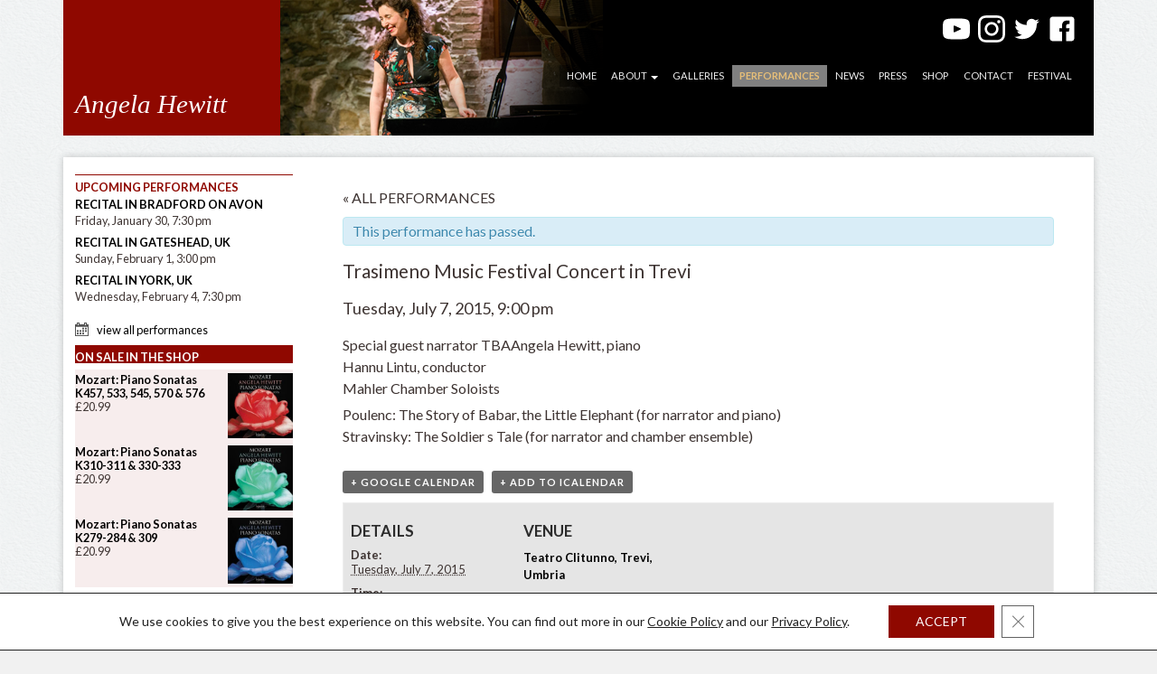

--- FILE ---
content_type: text/html; charset=UTF-8
request_url: https://angelahewitt.com/performance/trasimeno-music-festival-concert-in-trevi-2/
body_size: 18036
content:
<!doctype html>
<!--[if lt IE 7]> <html class="no-js lt-ie9 lt-ie8 lt-ie7" dir="ltr" lang="en-GB"> <![endif]-->
<!--[if IE 7]> <html class="no-js lt-ie9 lt-ie8" dir="ltr" lang="en-GB"> <![endif]-->
<!--[if IE 8]> <html class="no-js lt-ie9" dir="ltr" lang="en-GB"> <![endif]-->
<!--[if gt IE 8]><!-->
<html class="no-js" lang="en-GB">
<!--<![endif]-->
<head>
<meta charset="utf-8" />
<meta name="viewport" content="width=device-width" />
<title>Trasimeno Music Festival Concert in Trevi - Angela Hewitt</title>
<link rel="pingback" href="https://angelahewitt.com/it/xmlrpc.php" />
<meta name='robots' content='index, follow, max-image-preview:large, max-snippet:-1, max-video-preview:-1' />
	<style>img:is([sizes="auto" i], [sizes^="auto," i]) { contain-intrinsic-size: 3000px 1500px }</style>
	
	<!-- This site is optimized with the Yoast SEO plugin v26.8 - https://yoast.com/product/yoast-seo-wordpress/ -->
	<link rel="canonical" href="https://angelahewitt.com/performance/trasimeno-music-festival-concert-in-trevi-2/" />
	<meta name="twitter:card" content="summary_large_image" />
	<meta name="twitter:title" content="Trasimeno Music Festival Concert in Trevi - Angela Hewitt" />
	<meta name="twitter:description" content="Special guest narrator TBAAngela Hewitt, piano Hannu Lintu, conductor Mahler Chamber Soloists Poulenc: The Story of Babar, the Little Elephant (for narrator and piano) Stravinsky: The Soldier s Tale (for narrator and chamber ensemble)" />
	<meta name="twitter:site" content="@HewittJSB" />
	<script type="application/ld+json" class="yoast-schema-graph">{"@context":"https://schema.org","@graph":[{"@type":"WebPage","@id":"https://angelahewitt.com/performance/trasimeno-music-festival-concert-in-trevi-2/","url":"https://angelahewitt.com/performance/trasimeno-music-festival-concert-in-trevi-2/","name":"Trasimeno Music Festival Concert in Trevi - Angela Hewitt","isPartOf":{"@id":"https://angelahewitt.com/#website"},"datePublished":"2015-02-07T00:01:55+00:00","dateModified":"2016-07-24T20:46:00+00:00","breadcrumb":{"@id":"https://angelahewitt.com/performance/trasimeno-music-festival-concert-in-trevi-2/#breadcrumb"},"inLanguage":"en-GB","potentialAction":[{"@type":"ReadAction","target":["https://angelahewitt.com/performance/trasimeno-music-festival-concert-in-trevi-2/"]}]},{"@type":"BreadcrumbList","@id":"https://angelahewitt.com/performance/trasimeno-music-festival-concert-in-trevi-2/#breadcrumb","itemListElement":[{"@type":"ListItem","position":1,"name":"home","item":"https://angelahewitt.com/"},{"@type":"ListItem","position":2,"name":"Performances","item":"https://angelahewitt.com/performances/"},{"@type":"ListItem","position":3,"name":"Trasimeno Music Festival Concert in Trevi"}]},{"@type":"WebSite","@id":"https://angelahewitt.com/#website","url":"https://angelahewitt.com/","name":"Angela Hewitt","description":"Pianist","publisher":{"@id":"https://angelahewitt.com/#/schema/person/43608d7a4c01448125a7a76d00e384b6"},"potentialAction":[{"@type":"SearchAction","target":{"@type":"EntryPoint","urlTemplate":"https://angelahewitt.com/?s={search_term_string}"},"query-input":{"@type":"PropertyValueSpecification","valueRequired":true,"valueName":"search_term_string"}}],"inLanguage":"en-GB"},{"@type":["Person","Organization"],"@id":"https://angelahewitt.com/#/schema/person/43608d7a4c01448125a7a76d00e384b6","name":"Angela Hewitt","image":{"@type":"ImageObject","inLanguage":"en-GB","@id":"https://angelahewitt.com/#/schema/person/image/","url":"https://angelahewitt.com/it/wp-content/uploads/2021/08/apple-touch-icon-180x180-1.png","contentUrl":"https://angelahewitt.com/it/wp-content/uploads/2021/08/apple-touch-icon-180x180-1.png","width":180,"height":180,"caption":"Angela Hewitt"},"logo":{"@id":"https://angelahewitt.com/#/schema/person/image/"},"sameAs":["https://angelahewitt.com/","https://x.com/HewittJSB","https://en.wikipedia.org/wiki/Angela_Hewitt"]}]}</script>
	<!-- / Yoast SEO plugin. -->


<link rel='dns-prefetch' href='//challenges.cloudflare.com' />
<link rel='dns-prefetch' href='//netdna.bootstrapcdn.com' />
<link rel='dns-prefetch' href='//fonts.googleapis.com' />
<link rel="alternate" type="application/rss+xml" title="Angela Hewitt &raquo; Feed" href="https://angelahewitt.com/feed/" />
<link rel="alternate" type="application/rss+xml" title="Angela Hewitt &raquo; Comments Feed" href="https://angelahewitt.com/comments/feed/" />
<link rel="alternate" type="text/calendar" title="Angela Hewitt &raquo; iCal Feed" href="https://angelahewitt.com/performances/?ical=1" />
<link rel="alternate" type="application/rss+xml" title="Angela Hewitt &raquo; Trasimeno Music Festival Concert in Trevi Comments Feed" href="https://angelahewitt.com/performance/trasimeno-music-festival-concert-in-trevi-2/feed/" />
		<!-- This site uses the Google Analytics by MonsterInsights plugin v9.11.1 - Using Analytics tracking - https://www.monsterinsights.com/ -->
							<script src="//www.googletagmanager.com/gtag/js?id=G-K0LTZ8844X"  data-cfasync="false" data-wpfc-render="false" type="text/javascript" async></script>
			<script data-cfasync="false" data-wpfc-render="false" type="text/javascript">
				var mi_version = '9.11.1';
				var mi_track_user = true;
				var mi_no_track_reason = '';
								var MonsterInsightsDefaultLocations = {"page_location":"https:\/\/angelahewitt.com\/performance\/trasimeno-music-festival-concert-in-trevi-2\/"};
								if ( typeof MonsterInsightsPrivacyGuardFilter === 'function' ) {
					var MonsterInsightsLocations = (typeof MonsterInsightsExcludeQuery === 'object') ? MonsterInsightsPrivacyGuardFilter( MonsterInsightsExcludeQuery ) : MonsterInsightsPrivacyGuardFilter( MonsterInsightsDefaultLocations );
				} else {
					var MonsterInsightsLocations = (typeof MonsterInsightsExcludeQuery === 'object') ? MonsterInsightsExcludeQuery : MonsterInsightsDefaultLocations;
				}

								var disableStrs = [
										'ga-disable-G-K0LTZ8844X',
									];

				/* Function to detect opted out users */
				function __gtagTrackerIsOptedOut() {
					for (var index = 0; index < disableStrs.length; index++) {
						if (document.cookie.indexOf(disableStrs[index] + '=true') > -1) {
							return true;
						}
					}

					return false;
				}

				/* Disable tracking if the opt-out cookie exists. */
				if (__gtagTrackerIsOptedOut()) {
					for (var index = 0; index < disableStrs.length; index++) {
						window[disableStrs[index]] = true;
					}
				}

				/* Opt-out function */
				function __gtagTrackerOptout() {
					for (var index = 0; index < disableStrs.length; index++) {
						document.cookie = disableStrs[index] + '=true; expires=Thu, 31 Dec 2099 23:59:59 UTC; path=/';
						window[disableStrs[index]] = true;
					}
				}

				if ('undefined' === typeof gaOptout) {
					function gaOptout() {
						__gtagTrackerOptout();
					}
				}
								window.dataLayer = window.dataLayer || [];

				window.MonsterInsightsDualTracker = {
					helpers: {},
					trackers: {},
				};
				if (mi_track_user) {
					function __gtagDataLayer() {
						dataLayer.push(arguments);
					}

					function __gtagTracker(type, name, parameters) {
						if (!parameters) {
							parameters = {};
						}

						if (parameters.send_to) {
							__gtagDataLayer.apply(null, arguments);
							return;
						}

						if (type === 'event') {
														parameters.send_to = monsterinsights_frontend.v4_id;
							var hookName = name;
							if (typeof parameters['event_category'] !== 'undefined') {
								hookName = parameters['event_category'] + ':' + name;
							}

							if (typeof MonsterInsightsDualTracker.trackers[hookName] !== 'undefined') {
								MonsterInsightsDualTracker.trackers[hookName](parameters);
							} else {
								__gtagDataLayer('event', name, parameters);
							}
							
						} else {
							__gtagDataLayer.apply(null, arguments);
						}
					}

					__gtagTracker('js', new Date());
					__gtagTracker('set', {
						'developer_id.dZGIzZG': true,
											});
					if ( MonsterInsightsLocations.page_location ) {
						__gtagTracker('set', MonsterInsightsLocations);
					}
										__gtagTracker('config', 'G-K0LTZ8844X', {"forceSSL":"true"} );
										window.gtag = __gtagTracker;										(function () {
						/* https://developers.google.com/analytics/devguides/collection/analyticsjs/ */
						/* ga and __gaTracker compatibility shim. */
						var noopfn = function () {
							return null;
						};
						var newtracker = function () {
							return new Tracker();
						};
						var Tracker = function () {
							return null;
						};
						var p = Tracker.prototype;
						p.get = noopfn;
						p.set = noopfn;
						p.send = function () {
							var args = Array.prototype.slice.call(arguments);
							args.unshift('send');
							__gaTracker.apply(null, args);
						};
						var __gaTracker = function () {
							var len = arguments.length;
							if (len === 0) {
								return;
							}
							var f = arguments[len - 1];
							if (typeof f !== 'object' || f === null || typeof f.hitCallback !== 'function') {
								if ('send' === arguments[0]) {
									var hitConverted, hitObject = false, action;
									if ('event' === arguments[1]) {
										if ('undefined' !== typeof arguments[3]) {
											hitObject = {
												'eventAction': arguments[3],
												'eventCategory': arguments[2],
												'eventLabel': arguments[4],
												'value': arguments[5] ? arguments[5] : 1,
											}
										}
									}
									if ('pageview' === arguments[1]) {
										if ('undefined' !== typeof arguments[2]) {
											hitObject = {
												'eventAction': 'page_view',
												'page_path': arguments[2],
											}
										}
									}
									if (typeof arguments[2] === 'object') {
										hitObject = arguments[2];
									}
									if (typeof arguments[5] === 'object') {
										Object.assign(hitObject, arguments[5]);
									}
									if ('undefined' !== typeof arguments[1].hitType) {
										hitObject = arguments[1];
										if ('pageview' === hitObject.hitType) {
											hitObject.eventAction = 'page_view';
										}
									}
									if (hitObject) {
										action = 'timing' === arguments[1].hitType ? 'timing_complete' : hitObject.eventAction;
										hitConverted = mapArgs(hitObject);
										__gtagTracker('event', action, hitConverted);
									}
								}
								return;
							}

							function mapArgs(args) {
								var arg, hit = {};
								var gaMap = {
									'eventCategory': 'event_category',
									'eventAction': 'event_action',
									'eventLabel': 'event_label',
									'eventValue': 'event_value',
									'nonInteraction': 'non_interaction',
									'timingCategory': 'event_category',
									'timingVar': 'name',
									'timingValue': 'value',
									'timingLabel': 'event_label',
									'page': 'page_path',
									'location': 'page_location',
									'title': 'page_title',
									'referrer' : 'page_referrer',
								};
								for (arg in args) {
																		if (!(!args.hasOwnProperty(arg) || !gaMap.hasOwnProperty(arg))) {
										hit[gaMap[arg]] = args[arg];
									} else {
										hit[arg] = args[arg];
									}
								}
								return hit;
							}

							try {
								f.hitCallback();
							} catch (ex) {
							}
						};
						__gaTracker.create = newtracker;
						__gaTracker.getByName = newtracker;
						__gaTracker.getAll = function () {
							return [];
						};
						__gaTracker.remove = noopfn;
						__gaTracker.loaded = true;
						window['__gaTracker'] = __gaTracker;
					})();
									} else {
										console.log("");
					(function () {
						function __gtagTracker() {
							return null;
						}

						window['__gtagTracker'] = __gtagTracker;
						window['gtag'] = __gtagTracker;
					})();
									}
			</script>
							<!-- / Google Analytics by MonsterInsights -->
		<link rel='stylesheet' id='bamboo-columns-css' href='https://angelahewitt.com/it/wp-content/plugins/bamboo-columns/bamboo-columns.css' type='text/css' media='all' />
<link rel='stylesheet' id='tribe-accessibility-css-css' href='https://angelahewitt.com/it/wp-content/plugins/the-events-calendar/common/src/resources/css/accessibility.min.css?ver=4.14.18.1' type='text/css' media='all' />
<link rel='stylesheet' id='tribe-events-full-calendar-style-css' href='https://angelahewitt.com/it/wp-content/plugins/the-events-calendar/src/resources/css/tribe-events-full.min.css?ver=5.14.2.1' type='text/css' media='all' />
<link rel='stylesheet' id='tribe-events-custom-jquery-styles-css' href='https://angelahewitt.com/it/wp-content/plugins/the-events-calendar/vendor/jquery/smoothness/jquery-ui-1.8.23.custom.css?ver=5.14.2.1' type='text/css' media='all' />
<link rel='stylesheet' id='tribe-events-bootstrap-datepicker-css-css' href='https://angelahewitt.com/it/wp-content/plugins/the-events-calendar/vendor/bootstrap-datepicker/css/bootstrap-datepicker.standalone.min.css?ver=5.14.2.1' type='text/css' media='all' />
<link rel='stylesheet' id='tribe-events-calendar-style-css' href='https://angelahewitt.com/it/wp-content/plugins/the-events-calendar/src/resources/css/tribe-events-full.min.css?ver=5.14.2.1' type='text/css' media='all' />
<style id='tribe-events-calendar-style-inline-css' type='text/css'>
.tribe-events-list-widget .tribe-event-featured .tribe-event-image,
				.tribe-events-venue-widget .tribe-event-featured .tribe-event-image,
				.tribe-events-adv-list-widget .tribe-event-featured .tribe-event-image,
				.tribe-mini-calendar-list-wrapper .tribe-event-featured .tribe-event-image {
					display: none;
				}
</style>
<link rel='stylesheet' id='tribe-events-calendar-full-mobile-style-css' href='https://angelahewitt.com/it/wp-content/plugins/the-events-calendar/src/resources/css/tribe-events-full-mobile.min.css?ver=5.14.2.1' type='text/css' media='only screen and (max-width: 768px)' />
<link rel='stylesheet' id='wp-block-library-css' href='https://angelahewitt.com/it/wp-includes/css/dist/block-library/style.min.css?ver=6.8.3' type='text/css' media='all' />
<style id='classic-theme-styles-inline-css' type='text/css'>
/*! This file is auto-generated */
.wp-block-button__link{color:#fff;background-color:#32373c;border-radius:9999px;box-shadow:none;text-decoration:none;padding:calc(.667em + 2px) calc(1.333em + 2px);font-size:1.125em}.wp-block-file__button{background:#32373c;color:#fff;text-decoration:none}
</style>
<style id='global-styles-inline-css' type='text/css'>
:root{--wp--preset--aspect-ratio--square: 1;--wp--preset--aspect-ratio--4-3: 4/3;--wp--preset--aspect-ratio--3-4: 3/4;--wp--preset--aspect-ratio--3-2: 3/2;--wp--preset--aspect-ratio--2-3: 2/3;--wp--preset--aspect-ratio--16-9: 16/9;--wp--preset--aspect-ratio--9-16: 9/16;--wp--preset--color--black: #000000;--wp--preset--color--cyan-bluish-gray: #abb8c3;--wp--preset--color--white: #ffffff;--wp--preset--color--pale-pink: #f78da7;--wp--preset--color--vivid-red: #cf2e2e;--wp--preset--color--luminous-vivid-orange: #ff6900;--wp--preset--color--luminous-vivid-amber: #fcb900;--wp--preset--color--light-green-cyan: #7bdcb5;--wp--preset--color--vivid-green-cyan: #00d084;--wp--preset--color--pale-cyan-blue: #8ed1fc;--wp--preset--color--vivid-cyan-blue: #0693e3;--wp--preset--color--vivid-purple: #9b51e0;--wp--preset--gradient--vivid-cyan-blue-to-vivid-purple: linear-gradient(135deg,rgba(6,147,227,1) 0%,rgb(155,81,224) 100%);--wp--preset--gradient--light-green-cyan-to-vivid-green-cyan: linear-gradient(135deg,rgb(122,220,180) 0%,rgb(0,208,130) 100%);--wp--preset--gradient--luminous-vivid-amber-to-luminous-vivid-orange: linear-gradient(135deg,rgba(252,185,0,1) 0%,rgba(255,105,0,1) 100%);--wp--preset--gradient--luminous-vivid-orange-to-vivid-red: linear-gradient(135deg,rgba(255,105,0,1) 0%,rgb(207,46,46) 100%);--wp--preset--gradient--very-light-gray-to-cyan-bluish-gray: linear-gradient(135deg,rgb(238,238,238) 0%,rgb(169,184,195) 100%);--wp--preset--gradient--cool-to-warm-spectrum: linear-gradient(135deg,rgb(74,234,220) 0%,rgb(151,120,209) 20%,rgb(207,42,186) 40%,rgb(238,44,130) 60%,rgb(251,105,98) 80%,rgb(254,248,76) 100%);--wp--preset--gradient--blush-light-purple: linear-gradient(135deg,rgb(255,206,236) 0%,rgb(152,150,240) 100%);--wp--preset--gradient--blush-bordeaux: linear-gradient(135deg,rgb(254,205,165) 0%,rgb(254,45,45) 50%,rgb(107,0,62) 100%);--wp--preset--gradient--luminous-dusk: linear-gradient(135deg,rgb(255,203,112) 0%,rgb(199,81,192) 50%,rgb(65,88,208) 100%);--wp--preset--gradient--pale-ocean: linear-gradient(135deg,rgb(255,245,203) 0%,rgb(182,227,212) 50%,rgb(51,167,181) 100%);--wp--preset--gradient--electric-grass: linear-gradient(135deg,rgb(202,248,128) 0%,rgb(113,206,126) 100%);--wp--preset--gradient--midnight: linear-gradient(135deg,rgb(2,3,129) 0%,rgb(40,116,252) 100%);--wp--preset--font-size--small: 13px;--wp--preset--font-size--medium: 20px;--wp--preset--font-size--large: 36px;--wp--preset--font-size--x-large: 42px;--wp--preset--spacing--20: 0.44rem;--wp--preset--spacing--30: 0.67rem;--wp--preset--spacing--40: 1rem;--wp--preset--spacing--50: 1.5rem;--wp--preset--spacing--60: 2.25rem;--wp--preset--spacing--70: 3.38rem;--wp--preset--spacing--80: 5.06rem;--wp--preset--shadow--natural: 6px 6px 9px rgba(0, 0, 0, 0.2);--wp--preset--shadow--deep: 12px 12px 50px rgba(0, 0, 0, 0.4);--wp--preset--shadow--sharp: 6px 6px 0px rgba(0, 0, 0, 0.2);--wp--preset--shadow--outlined: 6px 6px 0px -3px rgba(255, 255, 255, 1), 6px 6px rgba(0, 0, 0, 1);--wp--preset--shadow--crisp: 6px 6px 0px rgba(0, 0, 0, 1);}:where(.is-layout-flex){gap: 0.5em;}:where(.is-layout-grid){gap: 0.5em;}body .is-layout-flex{display: flex;}.is-layout-flex{flex-wrap: wrap;align-items: center;}.is-layout-flex > :is(*, div){margin: 0;}body .is-layout-grid{display: grid;}.is-layout-grid > :is(*, div){margin: 0;}:where(.wp-block-columns.is-layout-flex){gap: 2em;}:where(.wp-block-columns.is-layout-grid){gap: 2em;}:where(.wp-block-post-template.is-layout-flex){gap: 1.25em;}:where(.wp-block-post-template.is-layout-grid){gap: 1.25em;}.has-black-color{color: var(--wp--preset--color--black) !important;}.has-cyan-bluish-gray-color{color: var(--wp--preset--color--cyan-bluish-gray) !important;}.has-white-color{color: var(--wp--preset--color--white) !important;}.has-pale-pink-color{color: var(--wp--preset--color--pale-pink) !important;}.has-vivid-red-color{color: var(--wp--preset--color--vivid-red) !important;}.has-luminous-vivid-orange-color{color: var(--wp--preset--color--luminous-vivid-orange) !important;}.has-luminous-vivid-amber-color{color: var(--wp--preset--color--luminous-vivid-amber) !important;}.has-light-green-cyan-color{color: var(--wp--preset--color--light-green-cyan) !important;}.has-vivid-green-cyan-color{color: var(--wp--preset--color--vivid-green-cyan) !important;}.has-pale-cyan-blue-color{color: var(--wp--preset--color--pale-cyan-blue) !important;}.has-vivid-cyan-blue-color{color: var(--wp--preset--color--vivid-cyan-blue) !important;}.has-vivid-purple-color{color: var(--wp--preset--color--vivid-purple) !important;}.has-black-background-color{background-color: var(--wp--preset--color--black) !important;}.has-cyan-bluish-gray-background-color{background-color: var(--wp--preset--color--cyan-bluish-gray) !important;}.has-white-background-color{background-color: var(--wp--preset--color--white) !important;}.has-pale-pink-background-color{background-color: var(--wp--preset--color--pale-pink) !important;}.has-vivid-red-background-color{background-color: var(--wp--preset--color--vivid-red) !important;}.has-luminous-vivid-orange-background-color{background-color: var(--wp--preset--color--luminous-vivid-orange) !important;}.has-luminous-vivid-amber-background-color{background-color: var(--wp--preset--color--luminous-vivid-amber) !important;}.has-light-green-cyan-background-color{background-color: var(--wp--preset--color--light-green-cyan) !important;}.has-vivid-green-cyan-background-color{background-color: var(--wp--preset--color--vivid-green-cyan) !important;}.has-pale-cyan-blue-background-color{background-color: var(--wp--preset--color--pale-cyan-blue) !important;}.has-vivid-cyan-blue-background-color{background-color: var(--wp--preset--color--vivid-cyan-blue) !important;}.has-vivid-purple-background-color{background-color: var(--wp--preset--color--vivid-purple) !important;}.has-black-border-color{border-color: var(--wp--preset--color--black) !important;}.has-cyan-bluish-gray-border-color{border-color: var(--wp--preset--color--cyan-bluish-gray) !important;}.has-white-border-color{border-color: var(--wp--preset--color--white) !important;}.has-pale-pink-border-color{border-color: var(--wp--preset--color--pale-pink) !important;}.has-vivid-red-border-color{border-color: var(--wp--preset--color--vivid-red) !important;}.has-luminous-vivid-orange-border-color{border-color: var(--wp--preset--color--luminous-vivid-orange) !important;}.has-luminous-vivid-amber-border-color{border-color: var(--wp--preset--color--luminous-vivid-amber) !important;}.has-light-green-cyan-border-color{border-color: var(--wp--preset--color--light-green-cyan) !important;}.has-vivid-green-cyan-border-color{border-color: var(--wp--preset--color--vivid-green-cyan) !important;}.has-pale-cyan-blue-border-color{border-color: var(--wp--preset--color--pale-cyan-blue) !important;}.has-vivid-cyan-blue-border-color{border-color: var(--wp--preset--color--vivid-cyan-blue) !important;}.has-vivid-purple-border-color{border-color: var(--wp--preset--color--vivid-purple) !important;}.has-vivid-cyan-blue-to-vivid-purple-gradient-background{background: var(--wp--preset--gradient--vivid-cyan-blue-to-vivid-purple) !important;}.has-light-green-cyan-to-vivid-green-cyan-gradient-background{background: var(--wp--preset--gradient--light-green-cyan-to-vivid-green-cyan) !important;}.has-luminous-vivid-amber-to-luminous-vivid-orange-gradient-background{background: var(--wp--preset--gradient--luminous-vivid-amber-to-luminous-vivid-orange) !important;}.has-luminous-vivid-orange-to-vivid-red-gradient-background{background: var(--wp--preset--gradient--luminous-vivid-orange-to-vivid-red) !important;}.has-very-light-gray-to-cyan-bluish-gray-gradient-background{background: var(--wp--preset--gradient--very-light-gray-to-cyan-bluish-gray) !important;}.has-cool-to-warm-spectrum-gradient-background{background: var(--wp--preset--gradient--cool-to-warm-spectrum) !important;}.has-blush-light-purple-gradient-background{background: var(--wp--preset--gradient--blush-light-purple) !important;}.has-blush-bordeaux-gradient-background{background: var(--wp--preset--gradient--blush-bordeaux) !important;}.has-luminous-dusk-gradient-background{background: var(--wp--preset--gradient--luminous-dusk) !important;}.has-pale-ocean-gradient-background{background: var(--wp--preset--gradient--pale-ocean) !important;}.has-electric-grass-gradient-background{background: var(--wp--preset--gradient--electric-grass) !important;}.has-midnight-gradient-background{background: var(--wp--preset--gradient--midnight) !important;}.has-small-font-size{font-size: var(--wp--preset--font-size--small) !important;}.has-medium-font-size{font-size: var(--wp--preset--font-size--medium) !important;}.has-large-font-size{font-size: var(--wp--preset--font-size--large) !important;}.has-x-large-font-size{font-size: var(--wp--preset--font-size--x-large) !important;}
:where(.wp-block-post-template.is-layout-flex){gap: 1.25em;}:where(.wp-block-post-template.is-layout-grid){gap: 1.25em;}
:where(.wp-block-columns.is-layout-flex){gap: 2em;}:where(.wp-block-columns.is-layout-grid){gap: 2em;}
:root :where(.wp-block-pullquote){font-size: 1.5em;line-height: 1.6;}
</style>
<link rel='stylesheet' id='catablog-stylesheet-css' href='https://angelahewitt.com/it/wp-content/plugins/catablog/css/catablog.css?ver=1.7.0' type='text/css' media='all' />
<link rel='stylesheet' id='contact-form-7-css' href='https://angelahewitt.com/it/wp-content/plugins/contact-form-7/includes/css/styles.css?ver=6.1.4' type='text/css' media='all' />
<link rel='stylesheet' id='ctf_styles-css' href='https://angelahewitt.com/it/wp-content/plugins/custom-twitter-feeds/css/ctf-styles.min.css?ver=2.3.1' type='text/css' media='all' />
<link rel='stylesheet' id='collapscore-css-css' href='https://angelahewitt.com/it/wp-content/plugins/jquery-collapse-o-matic/css/core_style.css?ver=1.0' type='text/css' media='all' />
<style id='collapscore-css-inline-css' type='text/css'>
.collapseomatic {
border-bottom: 1px solid #999;
color: #333;
font-style: normal;
margin: 5px 0 13px 0;
clear: both;
text-decoration: none;
cursor: pointer;
font-size: 13px;
padding: 0px 10px 0 0px;
}
.collapseomatic span {
color: #8F0800;
margin: 23px 0 10px;
font-size: 20px;
clear: both;
font-weight: 300;
}
.collapseomatic_content {
margin: 5px 0 13px 0;
padding: 0;
width: 100%;
/* line-height: 15px; */
border-bottom: 1px solid #999;
}
.galleries .collapseomatic {
border-bottom: 1px dotted #999;
background: transparent url('https://www.londahotel.com/os/wp-content/media/cam.png') no-repeat left !important;
padding-left: 25px;
}
#target-id6386 { padding-left: 0; background: none; }
.collapseomatic_excerpt, .collapseomatic_content { margin-left: 0px; }
</style>
<link rel='stylesheet' id='collapseomatic-css-css' href='https://angelahewitt.com/it/wp-content/plugins/jquery-collapse-o-matic/css/light_style.css?ver=1.6' type='text/css' media='all' />
<link rel='stylesheet' id='font-awesome-css' href='//netdna.bootstrapcdn.com/font-awesome/4.1.0/css/font-awesome.css' type='text/css' media='screen' />
<style id='font-awesome-inline-css' type='text/css'>
[data-font="FontAwesome"]:before {font-family: 'FontAwesome' !important;content: attr(data-icon) !important;speak: none !important;font-weight: normal !important;font-variant: normal !important;text-transform: none !important;line-height: 1 !important;font-style: normal !important;-webkit-font-smoothing: antialiased !important;-moz-osx-font-smoothing: grayscale !important;}
</style>
<link rel='stylesheet' id='wcsob-css' href='https://angelahewitt.com/it/wp-content/plugins/sold-out-badge-for-woocommerce//style.css?ver=6.8.3' type='text/css' media='all' />
<style id='wcsob-inline-css' type='text/css'>
.wcsob_soldout { color: #ffffff;background: #8F0800;font-size: 12px;padding-top: 3px;padding-right: 8px;padding-bottom: 3px;padding-left: 8px;font-weight: bold;width: auto;height: auto;border-radius: 0px;z-index: 9999;text-align: center;position: absolute;top: 6px;right: auto;bottom: auto;left: 6px; }.single-product .wcsob_soldout { top: 6px;right: auto;bottom: auto;left: 6px; }
</style>
<link rel='stylesheet' id='wpmenucart-icons-css' href='https://angelahewitt.com/it/wp-content/plugins/woocommerce-menu-bar-cart/assets/css/wpmenucart-icons.min.css?ver=2.14.12' type='text/css' media='all' />
<style id='wpmenucart-icons-inline-css' type='text/css'>
@font-face{font-family:WPMenuCart;src:url(https://angelahewitt.com/it/wp-content/plugins/woocommerce-menu-bar-cart/assets/fonts/WPMenuCart.eot);src:url(https://angelahewitt.com/it/wp-content/plugins/woocommerce-menu-bar-cart/assets/fonts/WPMenuCart.eot?#iefix) format('embedded-opentype'),url(https://angelahewitt.com/it/wp-content/plugins/woocommerce-menu-bar-cart/assets/fonts/WPMenuCart.woff2) format('woff2'),url(https://angelahewitt.com/it/wp-content/plugins/woocommerce-menu-bar-cart/assets/fonts/WPMenuCart.woff) format('woff'),url(https://angelahewitt.com/it/wp-content/plugins/woocommerce-menu-bar-cart/assets/fonts/WPMenuCart.ttf) format('truetype'),url(https://angelahewitt.com/it/wp-content/plugins/woocommerce-menu-bar-cart/assets/fonts/WPMenuCart.svg#WPMenuCart) format('svg');font-weight:400;font-style:normal;font-display:swap}
</style>
<link rel='stylesheet' id='wpmenucart-css' href='https://angelahewitt.com/it/wp-content/plugins/woocommerce-menu-bar-cart/assets/css/wpmenucart-main.min.css?ver=2.14.12' type='text/css' media='all' />
<link rel='stylesheet' id='woocommerce-layout-css' href='https://angelahewitt.com/it/wp-content/plugins/woocommerce/assets/css/woocommerce-layout.css?ver=10.1.3' type='text/css' media='all' />
<link rel='stylesheet' id='woocommerce-smallscreen-css' href='https://angelahewitt.com/it/wp-content/plugins/woocommerce/assets/css/woocommerce-smallscreen.css?ver=10.1.3' type='text/css' media='only screen and (max-width: 768px)' />
<link rel='stylesheet' id='woocommerce-general-css' href='https://angelahewitt.com/it/wp-content/plugins/woocommerce/assets/css/woocommerce.css?ver=10.1.3' type='text/css' media='all' />
<style id='woocommerce-inline-inline-css' type='text/css'>
.woocommerce form .form-row .required { visibility: visible; }
</style>
<link rel='stylesheet' id='ywctm-frontend-css' href='https://angelahewitt.com/it/wp-content/plugins/yith-woocommerce-catalog-mode/assets/css/frontend.min.css?ver=2.51.0' type='text/css' media='all' />
<style id='ywctm-frontend-inline-css' type='text/css'>
form.cart button.single_add_to_cart_button, .ppc-button-wrapper, .wc-ppcp-paylater-msg__container, form.cart .quantity, .widget.woocommerce.widget_shopping_cart{display: none !important}
</style>
<link rel='stylesheet' id='brands-styles-css' href='https://angelahewitt.com/it/wp-content/plugins/woocommerce/assets/css/brands.css?ver=10.1.3' type='text/css' media='all' />
<link rel='stylesheet' id='google-fonts-css' href='https://fonts.googleapis.com/css?family=Lato%3A300%2C400%2C700%2C300italic%2C400italic%2C700italic&#038;subset=latin%2Clatin-ext&#038;ver=6.8.3' type='text/css' media='all' />
<link rel='stylesheet' id='thematic_style-css' href='https://angelahewitt.com/it/wp-content/themes/childs-play-master/style.css?ver=6.8.3' type='text/css' media='all' />
<link rel='stylesheet' id='__EPYT__style-css' href='https://angelahewitt.com/it/wp-content/plugins/youtube-embed-plus/styles/ytprefs.min.css?ver=14.2.4' type='text/css' media='all' />
<style id='__EPYT__style-inline-css' type='text/css'>

                .epyt-gallery-thumb {
                        width: 33.333%;
                }
                
                         @media (min-width:0px) and (max-width: 767px) {
                            .epyt-gallery-rowbreak {
                                display: none;
                            }
                            .epyt-gallery-allthumbs[class*="epyt-cols"] .epyt-gallery-thumb {
                                width: 100% !important;
                            }
                          }
</style>
<link rel='stylesheet' id='moove_gdpr_frontend-css' href='https://angelahewitt.com/it/wp-content/plugins/gdpr-cookie-compliance/dist/styles/gdpr-main-nf.css?ver=5.0.9' type='text/css' media='all' />
<style id='moove_gdpr_frontend-inline-css' type='text/css'>
				#moove_gdpr_cookie_modal .moove-gdpr-modal-content .moove-gdpr-tab-main h3.tab-title, 
				#moove_gdpr_cookie_modal .moove-gdpr-modal-content .moove-gdpr-tab-main span.tab-title,
				#moove_gdpr_cookie_modal .moove-gdpr-modal-content .moove-gdpr-modal-left-content #moove-gdpr-menu li a, 
				#moove_gdpr_cookie_modal .moove-gdpr-modal-content .moove-gdpr-modal-left-content #moove-gdpr-menu li button,
				#moove_gdpr_cookie_modal .moove-gdpr-modal-content .moove-gdpr-modal-left-content .moove-gdpr-branding-cnt a,
				#moove_gdpr_cookie_modal .moove-gdpr-modal-content .moove-gdpr-modal-footer-content .moove-gdpr-button-holder a.mgbutton, 
				#moove_gdpr_cookie_modal .moove-gdpr-modal-content .moove-gdpr-modal-footer-content .moove-gdpr-button-holder button.mgbutton,
				#moove_gdpr_cookie_modal .cookie-switch .cookie-slider:after, 
				#moove_gdpr_cookie_modal .cookie-switch .slider:after, 
				#moove_gdpr_cookie_modal .switch .cookie-slider:after, 
				#moove_gdpr_cookie_modal .switch .slider:after,
				#moove_gdpr_cookie_info_bar .moove-gdpr-info-bar-container .moove-gdpr-info-bar-content p, 
				#moove_gdpr_cookie_info_bar .moove-gdpr-info-bar-container .moove-gdpr-info-bar-content p a,
				#moove_gdpr_cookie_info_bar .moove-gdpr-info-bar-container .moove-gdpr-info-bar-content a.mgbutton, 
				#moove_gdpr_cookie_info_bar .moove-gdpr-info-bar-container .moove-gdpr-info-bar-content button.mgbutton,
				#moove_gdpr_cookie_modal .moove-gdpr-modal-content .moove-gdpr-tab-main .moove-gdpr-tab-main-content h1, 
				#moove_gdpr_cookie_modal .moove-gdpr-modal-content .moove-gdpr-tab-main .moove-gdpr-tab-main-content h2, 
				#moove_gdpr_cookie_modal .moove-gdpr-modal-content .moove-gdpr-tab-main .moove-gdpr-tab-main-content h3, 
				#moove_gdpr_cookie_modal .moove-gdpr-modal-content .moove-gdpr-tab-main .moove-gdpr-tab-main-content h4, 
				#moove_gdpr_cookie_modal .moove-gdpr-modal-content .moove-gdpr-tab-main .moove-gdpr-tab-main-content h5, 
				#moove_gdpr_cookie_modal .moove-gdpr-modal-content .moove-gdpr-tab-main .moove-gdpr-tab-main-content h6,
				#moove_gdpr_cookie_modal .moove-gdpr-modal-content.moove_gdpr_modal_theme_v2 .moove-gdpr-modal-title .tab-title,
				#moove_gdpr_cookie_modal .moove-gdpr-modal-content.moove_gdpr_modal_theme_v2 .moove-gdpr-tab-main h3.tab-title, 
				#moove_gdpr_cookie_modal .moove-gdpr-modal-content.moove_gdpr_modal_theme_v2 .moove-gdpr-tab-main span.tab-title,
				#moove_gdpr_cookie_modal .moove-gdpr-modal-content.moove_gdpr_modal_theme_v2 .moove-gdpr-branding-cnt a {
					font-weight: inherit				}
			#moove_gdpr_cookie_modal,#moove_gdpr_cookie_info_bar,.gdpr_cookie_settings_shortcode_content{font-family:inherit}#moove_gdpr_save_popup_settings_button{background-color:#373737;color:#fff}#moove_gdpr_save_popup_settings_button:hover{background-color:#000}#moove_gdpr_cookie_info_bar .moove-gdpr-info-bar-container .moove-gdpr-info-bar-content a.mgbutton,#moove_gdpr_cookie_info_bar .moove-gdpr-info-bar-container .moove-gdpr-info-bar-content button.mgbutton{background-color:#8f0800}#moove_gdpr_cookie_modal .moove-gdpr-modal-content .moove-gdpr-modal-footer-content .moove-gdpr-button-holder a.mgbutton,#moove_gdpr_cookie_modal .moove-gdpr-modal-content .moove-gdpr-modal-footer-content .moove-gdpr-button-holder button.mgbutton,.gdpr_cookie_settings_shortcode_content .gdpr-shr-button.button-green{background-color:#8f0800;border-color:#8f0800}#moove_gdpr_cookie_modal .moove-gdpr-modal-content .moove-gdpr-modal-footer-content .moove-gdpr-button-holder a.mgbutton:hover,#moove_gdpr_cookie_modal .moove-gdpr-modal-content .moove-gdpr-modal-footer-content .moove-gdpr-button-holder button.mgbutton:hover,.gdpr_cookie_settings_shortcode_content .gdpr-shr-button.button-green:hover{background-color:#fff;color:#8f0800}#moove_gdpr_cookie_modal .moove-gdpr-modal-content .moove-gdpr-modal-close i,#moove_gdpr_cookie_modal .moove-gdpr-modal-content .moove-gdpr-modal-close span.gdpr-icon{background-color:#8f0800;border:1px solid #8f0800}#moove_gdpr_cookie_info_bar span.moove-gdpr-infobar-allow-all.focus-g,#moove_gdpr_cookie_info_bar span.moove-gdpr-infobar-allow-all:focus,#moove_gdpr_cookie_info_bar button.moove-gdpr-infobar-allow-all.focus-g,#moove_gdpr_cookie_info_bar button.moove-gdpr-infobar-allow-all:focus,#moove_gdpr_cookie_info_bar span.moove-gdpr-infobar-reject-btn.focus-g,#moove_gdpr_cookie_info_bar span.moove-gdpr-infobar-reject-btn:focus,#moove_gdpr_cookie_info_bar button.moove-gdpr-infobar-reject-btn.focus-g,#moove_gdpr_cookie_info_bar button.moove-gdpr-infobar-reject-btn:focus,#moove_gdpr_cookie_info_bar span.change-settings-button.focus-g,#moove_gdpr_cookie_info_bar span.change-settings-button:focus,#moove_gdpr_cookie_info_bar button.change-settings-button.focus-g,#moove_gdpr_cookie_info_bar button.change-settings-button:focus{-webkit-box-shadow:0 0 1px 3px #8f0800;-moz-box-shadow:0 0 1px 3px #8f0800;box-shadow:0 0 1px 3px #8f0800}#moove_gdpr_cookie_modal .moove-gdpr-modal-content .moove-gdpr-modal-close i:hover,#moove_gdpr_cookie_modal .moove-gdpr-modal-content .moove-gdpr-modal-close span.gdpr-icon:hover,#moove_gdpr_cookie_info_bar span[data-href]>u.change-settings-button{color:#8f0800}#moove_gdpr_cookie_modal .moove-gdpr-modal-content .moove-gdpr-modal-left-content #moove-gdpr-menu li.menu-item-selected a span.gdpr-icon,#moove_gdpr_cookie_modal .moove-gdpr-modal-content .moove-gdpr-modal-left-content #moove-gdpr-menu li.menu-item-selected button span.gdpr-icon{color:inherit}#moove_gdpr_cookie_modal .moove-gdpr-modal-content .moove-gdpr-modal-left-content #moove-gdpr-menu li a span.gdpr-icon,#moove_gdpr_cookie_modal .moove-gdpr-modal-content .moove-gdpr-modal-left-content #moove-gdpr-menu li button span.gdpr-icon{color:inherit}#moove_gdpr_cookie_modal .gdpr-acc-link{line-height:0;font-size:0;color:transparent;position:absolute}#moove_gdpr_cookie_modal .moove-gdpr-modal-content .moove-gdpr-modal-close:hover i,#moove_gdpr_cookie_modal .moove-gdpr-modal-content .moove-gdpr-modal-left-content #moove-gdpr-menu li a,#moove_gdpr_cookie_modal .moove-gdpr-modal-content .moove-gdpr-modal-left-content #moove-gdpr-menu li button,#moove_gdpr_cookie_modal .moove-gdpr-modal-content .moove-gdpr-modal-left-content #moove-gdpr-menu li button i,#moove_gdpr_cookie_modal .moove-gdpr-modal-content .moove-gdpr-modal-left-content #moove-gdpr-menu li a i,#moove_gdpr_cookie_modal .moove-gdpr-modal-content .moove-gdpr-tab-main .moove-gdpr-tab-main-content a:hover,#moove_gdpr_cookie_info_bar.moove-gdpr-dark-scheme .moove-gdpr-info-bar-container .moove-gdpr-info-bar-content a.mgbutton:hover,#moove_gdpr_cookie_info_bar.moove-gdpr-dark-scheme .moove-gdpr-info-bar-container .moove-gdpr-info-bar-content button.mgbutton:hover,#moove_gdpr_cookie_info_bar.moove-gdpr-dark-scheme .moove-gdpr-info-bar-container .moove-gdpr-info-bar-content a:hover,#moove_gdpr_cookie_info_bar.moove-gdpr-dark-scheme .moove-gdpr-info-bar-container .moove-gdpr-info-bar-content button:hover,#moove_gdpr_cookie_info_bar.moove-gdpr-dark-scheme .moove-gdpr-info-bar-container .moove-gdpr-info-bar-content span.change-settings-button:hover,#moove_gdpr_cookie_info_bar.moove-gdpr-dark-scheme .moove-gdpr-info-bar-container .moove-gdpr-info-bar-content button.change-settings-button:hover,#moove_gdpr_cookie_info_bar.moove-gdpr-dark-scheme .moove-gdpr-info-bar-container .moove-gdpr-info-bar-content u.change-settings-button:hover,#moove_gdpr_cookie_info_bar span[data-href]>u.change-settings-button,#moove_gdpr_cookie_info_bar.moove-gdpr-dark-scheme .moove-gdpr-info-bar-container .moove-gdpr-info-bar-content a.mgbutton.focus-g,#moove_gdpr_cookie_info_bar.moove-gdpr-dark-scheme .moove-gdpr-info-bar-container .moove-gdpr-info-bar-content button.mgbutton.focus-g,#moove_gdpr_cookie_info_bar.moove-gdpr-dark-scheme .moove-gdpr-info-bar-container .moove-gdpr-info-bar-content a.focus-g,#moove_gdpr_cookie_info_bar.moove-gdpr-dark-scheme .moove-gdpr-info-bar-container .moove-gdpr-info-bar-content button.focus-g,#moove_gdpr_cookie_info_bar.moove-gdpr-dark-scheme .moove-gdpr-info-bar-container .moove-gdpr-info-bar-content a.mgbutton:focus,#moove_gdpr_cookie_info_bar.moove-gdpr-dark-scheme .moove-gdpr-info-bar-container .moove-gdpr-info-bar-content button.mgbutton:focus,#moove_gdpr_cookie_info_bar.moove-gdpr-dark-scheme .moove-gdpr-info-bar-container .moove-gdpr-info-bar-content a:focus,#moove_gdpr_cookie_info_bar.moove-gdpr-dark-scheme .moove-gdpr-info-bar-container .moove-gdpr-info-bar-content button:focus,#moove_gdpr_cookie_info_bar.moove-gdpr-dark-scheme .moove-gdpr-info-bar-container .moove-gdpr-info-bar-content span.change-settings-button.focus-g,span.change-settings-button:focus,button.change-settings-button.focus-g,button.change-settings-button:focus,#moove_gdpr_cookie_info_bar.moove-gdpr-dark-scheme .moove-gdpr-info-bar-container .moove-gdpr-info-bar-content u.change-settings-button.focus-g,#moove_gdpr_cookie_info_bar.moove-gdpr-dark-scheme .moove-gdpr-info-bar-container .moove-gdpr-info-bar-content u.change-settings-button:focus{color:#8f0800}#moove_gdpr_cookie_modal .moove-gdpr-branding.focus-g span,#moove_gdpr_cookie_modal .moove-gdpr-modal-content .moove-gdpr-tab-main a.focus-g,#moove_gdpr_cookie_modal .moove-gdpr-modal-content .moove-gdpr-tab-main .gdpr-cd-details-toggle.focus-g{color:#8f0800}#moove_gdpr_cookie_modal.gdpr_lightbox-hide{display:none}#moove_gdpr_cookie_info_bar .moove-gdpr-info-bar-container .moove-gdpr-info-bar-content a.mgbutton,#moove_gdpr_cookie_info_bar .moove-gdpr-info-bar-container .moove-gdpr-info-bar-content button.mgbutton,#moove_gdpr_cookie_modal .moove-gdpr-modal-content .moove-gdpr-modal-footer-content .moove-gdpr-button-holder a.mgbutton,#moove_gdpr_cookie_modal .moove-gdpr-modal-content .moove-gdpr-modal-footer-content .moove-gdpr-button-holder button.mgbutton,.gdpr-shr-button,#moove_gdpr_cookie_info_bar .moove-gdpr-infobar-close-btn{border-radius:0}
</style>
<script type="text/javascript" id="jquery-core-js-extra">
/* <![CDATA[ */
var ctf = {"ajax_url":"https:\/\/angelahewitt.com\/it\/wp-admin\/admin-ajax.php"};
/* ]]> */
</script>
<script type="text/javascript" src="https://angelahewitt.com/it/wp-includes/js/jquery/jquery.min.js?ver=3.7.1" id="jquery-core-js"></script>
<script type="text/javascript" src="https://angelahewitt.com/it/wp-includes/js/jquery/jquery-migrate.min.js?ver=3.4.1" id="jquery-migrate-js"></script>
<script type="text/javascript" src="https://angelahewitt.com/it/wp-content/plugins/the-events-calendar/vendor/bootstrap-datepicker/js/bootstrap-datepicker.min.js?ver=5.14.2.1" id="tribe-events-bootstrap-datepicker-js"></script>
<script type="text/javascript" src="https://angelahewitt.com/it/wp-content/plugins/the-events-calendar/vendor/jquery-resize/jquery.ba-resize.min.js?ver=5.14.2.1" id="tribe-events-jquery-resize-js"></script>
<script type="text/javascript" src="https://angelahewitt.com/it/wp-content/plugins/the-events-calendar/vendor/jquery-placeholder/jquery.placeholder.min.js?ver=5.14.2.1" id="jquery-placeholder-js"></script>
<script type="text/javascript" src="https://angelahewitt.com/it/wp-content/plugins/the-events-calendar/common/vendor/momentjs/moment.min.js?ver=4.14.18.1" id="tribe-moment-js"></script>
<script type="text/javascript" src="https://angelahewitt.com/it/wp-content/plugins/the-events-calendar/common/vendor/momentjs/locale.min.js?ver=4.14.18.1" id="tribe-moment-locales-js"></script>
<script type="text/javascript" id="tribe-events-calendar-script-js-extra">
/* <![CDATA[ */
var tribe_js_config = {"permalink_settings":"\/%category%\/%postname%\/","events_post_type":"tribe_events","events_base":"https:\/\/angelahewitt.com\/performances\/","update_urls":{"shortcode":{"list":true,"month":true,"day":true}},"debug":""};
/* ]]> */
</script>
<script type="text/javascript" src="https://angelahewitt.com/it/wp-content/plugins/the-events-calendar/src/resources/js/tribe-events.min.js?ver=5.14.2.1" id="tribe-events-calendar-script-js"></script>
<script type="text/javascript" src="https://angelahewitt.com/it/wp-content/plugins/the-events-calendar/vendor/php-date-formatter/js/php-date-formatter.min.js?ver=5.14.2.1" id="tribe-events-php-date-formatter-js"></script>
<script type="text/javascript" id="tribe-events-dynamic-js-extra">
/* <![CDATA[ */
var tribe_dynamic_help_text = {"date_with_year":"l, F j, Y","date_no_year":"l, F j","datepicker_format":"m\/d\/Y","datepicker_format_index":"2","days":["Sunday","Monday","Tuesday","Wednesday","Thursday","Friday","Saturday"],"daysShort":["Sun","Mon","Tue","Wed","Thu","Fri","Sat"],"months":["January","February","March","April","May","June","July","August","September","October","November","December"],"monthsShort":["Jan","Feb","Mar","Apr","May","Jun","Jul","Aug","Sep","Oct","Nov","Dec"],"msgs":"[\"This performance is from %%starttime%% to %%endtime%% on %%startdatewithyear%%.\",\"This performance is at %%starttime%% on %%startdatewithyear%%.\",\"This performance is all day on %%startdatewithyear%%.\",\"This performance starts at %%starttime%% on %%startdatenoyear%% and ends at %%endtime%% on %%enddatewithyear%%\",\"This performance starts at %%starttime%% on %%startdatenoyear%% and ends on %%enddatewithyear%%\",\"This performance is all day starting on %%startdatenoyear%% and ending on %%enddatewithyear%%.\"]"};
/* ]]> */
</script>
<script type="text/javascript" src="https://angelahewitt.com/it/wp-content/plugins/the-events-calendar/src/resources/js/events-dynamic.min.js?ver=5.14.2.1" id="tribe-events-dynamic-js"></script>
<script type="text/javascript" src="https://angelahewitt.com/it/wp-content/plugins/the-events-calendar/src/resources/js/tribe-events-bar.min.js?ver=5.14.2.1" id="tribe-events-bar-js"></script>
<script type="text/javascript" src="https://angelahewitt.com/it/wp-content/plugins/google-analytics-for-wordpress/assets/js/frontend-gtag.min.js?ver=9.11.1" id="monsterinsights-frontend-script-js" async="async" data-wp-strategy="async"></script>
<script data-cfasync="false" data-wpfc-render="false" type="text/javascript" id='monsterinsights-frontend-script-js-extra'>/* <![CDATA[ */
var monsterinsights_frontend = {"js_events_tracking":"true","download_extensions":"doc,pdf,ppt,zip,xls,docx,pptx,xlsx","inbound_paths":"[]","home_url":"https:\/\/angelahewitt.com","hash_tracking":"false","v4_id":"G-K0LTZ8844X"};/* ]]> */
</script>
<script type="text/javascript" src="https://angelahewitt.com/it/wp-content/plugins/woocommerce/assets/js/jquery-blockui/jquery.blockUI.min.js?ver=2.7.0-wc.10.1.3" id="jquery-blockui-js" defer="defer" data-wp-strategy="defer"></script>
<script type="text/javascript" id="wc-add-to-cart-js-extra">
/* <![CDATA[ */
var wc_add_to_cart_params = {"ajax_url":"\/it\/wp-admin\/admin-ajax.php","wc_ajax_url":"\/?wc-ajax=%%endpoint%%","i18n_view_cart":"View cart","cart_url":"https:\/\/angelahewitt.com\/shop\/basket\/","is_cart":"","cart_redirect_after_add":"no"};
/* ]]> */
</script>
<script type="text/javascript" src="https://angelahewitt.com/it/wp-content/plugins/woocommerce/assets/js/frontend/add-to-cart.min.js?ver=10.1.3" id="wc-add-to-cart-js" defer="defer" data-wp-strategy="defer"></script>
<script type="text/javascript" src="https://angelahewitt.com/it/wp-content/plugins/woocommerce/assets/js/js-cookie/js.cookie.min.js?ver=2.1.4-wc.10.1.3" id="js-cookie-js" defer="defer" data-wp-strategy="defer"></script>
<script type="text/javascript" id="woocommerce-js-extra">
/* <![CDATA[ */
var woocommerce_params = {"ajax_url":"\/it\/wp-admin\/admin-ajax.php","wc_ajax_url":"\/?wc-ajax=%%endpoint%%","i18n_password_show":"Show password","i18n_password_hide":"Hide password"};
/* ]]> */
</script>
<script type="text/javascript" src="https://angelahewitt.com/it/wp-content/plugins/woocommerce/assets/js/frontend/woocommerce.min.js?ver=10.1.3" id="woocommerce-js" defer="defer" data-wp-strategy="defer"></script>
<script type="text/javascript" src="https://angelahewitt.com/it/wp-content/themes/childs-play-master/js/modernizr.js?ver=6.8.3" id="modernizr-js-js"></script>
<script type="text/javascript" id="__ytprefs__-js-extra">
/* <![CDATA[ */
var _EPYT_ = {"ajaxurl":"https:\/\/angelahewitt.com\/it\/wp-admin\/admin-ajax.php","security":"3ee433b584","gallery_scrolloffset":"40","eppathtoscripts":"https:\/\/angelahewitt.com\/it\/wp-content\/plugins\/youtube-embed-plus\/scripts\/","eppath":"https:\/\/angelahewitt.com\/it\/wp-content\/plugins\/youtube-embed-plus\/","epresponsiveselector":"[\"iframe.__youtube_prefs_widget__\"]","epdovol":"1","version":"14.2.4","evselector":"iframe.__youtube_prefs__[src], iframe[src*=\"youtube.com\/embed\/\"], iframe[src*=\"youtube-nocookie.com\/embed\/\"]","ajax_compat":"","maxres_facade":"eager","ytapi_load":"light","pause_others":"","stopMobileBuffer":"1","facade_mode":"","not_live_on_channel":""};
/* ]]> */
</script>
<script type="text/javascript" src="https://angelahewitt.com/it/wp-content/plugins/youtube-embed-plus/scripts/ytprefs.min.js?ver=14.2.4" id="__ytprefs__-js"></script>
<script type="text/javascript" src="https://angelahewitt.com/it/wp-content/plugins/youtube-embed-plus/scripts/jquery.cookie.min.js?ver=14.2.4" id="__jquery_cookie__-js"></script>
<link rel="https://api.w.org/" href="https://angelahewitt.com/wp-json/" /><link rel="alternate" title="JSON" type="application/json" href="https://angelahewitt.com/wp-json/wp/v2/tribe_events/4024" /><link rel='shortlink' href='https://angelahewitt.com/?p=4024' />
<link rel="alternate" title="oEmbed (JSON)" type="application/json+oembed" href="https://angelahewitt.com/wp-json/oembed/1.0/embed?url=https%3A%2F%2Fangelahewitt.com%2Fperformance%2Ftrasimeno-music-festival-concert-in-trevi-2%2F" />
<link rel="alternate" title="oEmbed (XML)" type="text/xml+oembed" href="https://angelahewitt.com/wp-json/oembed/1.0/embed?url=https%3A%2F%2Fangelahewitt.com%2Fperformance%2Ftrasimeno-music-festival-concert-in-trevi-2%2F&#038;format=xml" />
<!-- CataBlog 1.7.0 LightBox Styles | http://catablog.illproductions.com/ -->
<style type='text/css'>
  .catablog-row {min-height:90px; height:auto !important; height:90px;} .catablog-image {width:90px;} .catablog-title {margin:0 0 0 100px !important;} .catablog-description {margin:0 0 0 100px; !important} .catablog-images-column {width:90px;}  .catablog-gallery.catablog-row {width:90px; height:90px;} .catablog-gallery.catablog-row .catablog-image {width:90px; height:90px;} .catablog-gallery.catablog-row .catablog-image img {width:90px; height:90px;} .catablog-gallery.catablog-row .catablog-title {width:80px;}
</style>

<style>
.scroll-back-to-top-wrapper {
    position: fixed;
	opacity: 0;
	visibility: hidden;
	overflow: hidden;
	text-align: center;
	z-index: 99999999;
    background-color: #000000;
	color: #eeeeee;
	width: 34px;
	height: 32px;
	line-height: 32px;
	right: 20px;
	bottom: 13px;
	padding-top: 2px;
	border-top-left-radius: 17px;
	border-top-right-radius: 17px;
	border-bottom-right-radius: 17px;
	border-bottom-left-radius: 17px;
	-webkit-transition: all 0.5s ease-in-out;
	-moz-transition: all 0.5s ease-in-out;
	-ms-transition: all 0.5s ease-in-out;
	-o-transition: all 0.5s ease-in-out;
	transition: all 0.5s ease-in-out;
}
.scroll-back-to-top-wrapper:hover {
	background-color: #999999;
  color: #eeeeee;
}
.scroll-back-to-top-wrapper.show {
    visibility:visible;
    cursor:pointer;
	opacity: 0.5;
}
.scroll-back-to-top-wrapper i.fa {
	line-height: inherit;
}
.scroll-back-to-top-wrapper .fa-lg {
	vertical-align: 0;
}
.scroll-back-to-top-inner { line-height: 26px; }</style><meta name="tec-api-version" content="v1"><meta name="tec-api-origin" content="https://angelahewitt.com"><link rel="alternate" href="https://angelahewitt.com/wp-json/tribe/events/v1/events/4024" />	<noscript><style>.woocommerce-product-gallery{ opacity: 1 !important; }</style></noscript>
	
<!-- Dynamic Widgets by QURL loaded - http://www.dynamic-widgets.com //-->
<script type="application/ld+json">
[{"@context":"http://schema.org","@type":"Event","name":"Trasimeno Music Festival Concert in Trevi","description":"&lt;p&gt;Special guest narrator TBAAngela Hewitt, piano Hannu Lintu, conductor Mahler Chamber Soloists Poulenc: The Story of Babar, the Little Elephant (for narrator and piano) Stravinsky: The Soldier s Tale (for narrator and chamber ensemble)&lt;/p&gt;\\n","url":"https://angelahewitt.com/performance/trasimeno-music-festival-concert-in-trevi-2/","startDate":"2015-07-07T21:00:00+01:00","endDate":"2015-07-07T21:00:00+01:00","location":{"@type":"Place","name":"Teatro Clitunno, Trevi, Umbria","description":"","url":"","address":{"@type":"PostalAddress","addressCountry":"Italy"},"telephone":"","sameAs":""},"performer":"Organization"}]
</script>

<!-- favicon -->
<link rel="apple-touch-icon" sizes="57x57" href="/apple-touch-icon-57x57.png">
<link rel="apple-touch-icon" sizes="60x60" href="/apple-touch-icon-60x60.png">
<link rel="apple-touch-icon" sizes="72x72" href="/apple-touch-icon-72x72.png">
<link rel="apple-touch-icon" sizes="76x76" href="/apple-touch-icon-76x76.png">
<link rel="apple-touch-icon" sizes="114x114" href="/apple-touch-icon-114x114.png">
<link rel="apple-touch-icon" sizes="120x120" href="/apple-touch-icon-120x120.png">
<link rel="apple-touch-icon" sizes="144x144" href="/apple-touch-icon-144x144.png">
<link rel="apple-touch-icon" sizes="152x152" href="/apple-touch-icon-152x152.png">
<link rel="apple-touch-icon" sizes="180x180" href="/apple-touch-icon-180x180.png">
<link rel="icon" type="image/png" href="/favicon-32x32.png" sizes="32x32">
<link rel="icon" type="image/png" href="/android-chrome-192x192.png" sizes="192x192">
<link rel="icon" type="image/png" href="/favicon-96x96.png" sizes="96x96">
<link rel="icon" type="image/png" href="/favicon-16x16.png" sizes="16x16">
<link rel="manifest" href="/manifest.json">
<meta name="msapplication-TileColor" content="#990000">
<meta name="msapplication-TileImage" content="/mstile-144x144.png">
<meta name="theme-color" content="#ffffff">
</head>

<body data-rsssl=1 class="wp-singular tribe_events-template-default single single-tribe_events postid-4024 wp-theme-thematic wp-child-theme-childs-play-master theme-thematic woocommerce-no-js tribe-no-js tribe-bar-is-disabled events-single tribe-events-style-full tribe-theme-parent-thematic tribe-theme-child-childs-play-master page-template-page-php singular">

	<div id="wrapper" class="hfeed">

		<header id="header">

        		<div id="branding" style="background-image: url('/it/wp-content/themes/childs-play-master/images/headers/07.png');">
    
    	<div id="blog-title"><span><a href="https://angelahewitt.com/" title="Angela Hewitt" rel="home">Angela Hewitt</a></span></div>
    
    	<div id="blog-description">Pianist</div>


		<aside  id="header-widget" class="aside">
			<div class="inner">

				<section id="custom_html-2" class="widget_text widgetcontainer widget_custom_html"><div class="textwidget custom-html-widget"><ul class="social">
<a href="https://www.facebook.com/pages/Angela-Hewitt/201013549988366" target="_blank"><li><img src="https://icongr.am/entypo/facebook.svg?size=30&color=ffffff" style="display: block;margin-left: 9px;" /></li></a>
<a href="https://twitter.com/hewittjsb" target="_blank"><li><img src="https://icongr.am/entypo/twitter.svg?size=30&color=ffffff" style="display: block;margin-left: 9px;" /></li></a>
<a href="https://www.instagram.com/angejsb/" target="_blank"><li><img src="https://icongr.am/entypo/instagram.svg?size=30&color=ffffff" style="display: block;margin-left: 9px;" /></li></a>
<a href="https://www.youtube.com/channel/UCvliEc1tpoHOWgF6dtEUcxA" target="_blank"><li><img src="https://icongr.am/entypo/youtube.svg?size=30&color=ffffff" style="display: block;margin-left: 9px;" /></li></a>
</ul></div></section>
				</div><!-- .inner -->

		</aside><!-- #header-widget .aside -->

		</div><!--  #branding -->
    <div id="access">
        <div class="menu-button"><div class="menu-title" style="float: left;">Menu</div><div class="button"><span class="icon-bar"></span><span class="icon-bar"></span><span class="icon-bar"></span></div></div>
        <div class="access-nav" role="navigation">
           <nav class="menu"><ul id="menu-ah_nav" class="sf-menu"><li id="menu-item-4166" class="menu-item menu-item-type-post_type menu-item-object-page menu-item-home menu-item-4166"><a href="https://angelahewitt.com/">Home</a></li>
<li id="menu-item-9167" class="menu-item menu-item-type-custom menu-item-object-custom menu-item-has-children has-flyout menu-item-9167"><a href="#">About</a>
<ul class="sub-menu">
	<li id="menu-item-31" class="menu-item menu-item-type-post_type menu-item-object-page menu-item-31"><a href="https://angelahewitt.com/bio/">Bio</a></li>
	<li id="menu-item-34" class="menu-item menu-item-type-taxonomy menu-item-object-category menu-item-34"><a href="https://angelahewitt.com/discography/">Discography</a></li>
	<li id="menu-item-97" class="menu-item menu-item-type-post_type menu-item-object-page menu-item-97"><a href="https://angelahewitt.com/repertoire/">Repertoire</a></li>
	<li id="menu-item-10180" class="menu-item menu-item-type-post_type menu-item-object-page menu-item-10180"><a href="https://angelahewitt.com/bach-odyssey/">Bach Odyssey</a></li>
</ul>
</li>
<li id="menu-item-92" class="menu-item menu-item-type-post_type menu-item-object-page menu-item-92"><a href="https://angelahewitt.com/galleries/">Galleries</a></li>
<li id="menu-item-6154" class="menu-item menu-item-type-custom menu-item-object-custom current-menu-item current_page_item menu-item-6154"><a href="https://angelahewitt.com/performances/">Performances</a></li>
<li id="menu-item-29" class="menu-item menu-item-type-taxonomy menu-item-object-category menu-item-29"><a href="https://angelahewitt.com/news/">News</a></li>
<li id="menu-item-10179" class="menu-item menu-item-type-post_type menu-item-object-page menu-item-10179"><a href="https://angelahewitt.com/in-the-press/">Press</a></li>
<li id="menu-item-6645" class="menu-item menu-item-type-post_type menu-item-object-page menu-item-6645"><a href="https://angelahewitt.com/shop/">Shop</a></li>
<li id="menu-item-98" class="menu-item menu-item-type-post_type menu-item-object-page menu-item-98"><a href="https://angelahewitt.com/contact/">Contact</a></li>
<li id="menu-item-99" class="menu-item menu-item-type-post_type menu-item-object-page menu-item-99"><a href="https://angelahewitt.com/trasimeno-music-festival/">Festival</a></li>
<li class="menu-item wpmenucartli wpmenucart-display-standard menu-item empty-wpmenucart" id="wpmenucartli"><a class="wpmenucart-contents empty-wpmenucart" style="display:none">&nbsp;</a></li></ul></nav>        </div>
    </div><!-- #access -->
           		
    	</header><!-- #header-->		        
    	    	
	<div id="main">

		<div id="container">
		
		
			<div id="content">

				<div id="post-0" class="post-0 page type-page status-draft hentry" >

				<header class="entry-header">

					<h1 class="entry-title"><a href="">(Untitled)</a></h1>
</header>
					<div class="entry-content">

		
					<div id="tribe-events" class="tribe-no-js" data-live_ajax="0" data-datepicker_format="2" data-category="" data-featured=""><div class="tribe-events-before-html"></div><span class="tribe-events-ajax-loading"><img decoding="async" class="tribe-events-spinner-medium" src="https://angelahewitt.com/it/wp-content/plugins/the-events-calendar/src/resources/images/tribe-loading.gif" alt="Loading Performances" /></span>
<div id="tribe-events-content" class="tribe-events-single">

	<p class="tribe-events-back">
		<a href="https://angelahewitt.com/performances/"> &laquo; All Performances</a>
	</p>

	<!-- Notices -->
	<div class="tribe-events-notices"><ul><li>This performance has passed.</li></ul></div>
	<h1 class="tribe-events-single-event-title">Trasimeno Music Festival Concert in Trevi</h1>
	<div class="tribe-events-schedule tribe-clearfix">
		<h2><span class="tribe-event-date-start">Tuesday, July 7, 2015, 9:00 pm</span></h2>			</div>

	<!-- Event header -->
	<div id="tribe-events-header"  data-title="Trasimeno Music Festival Concert in Trevi - Angela Hewitt" data-viewtitle="Trasimeno Music Festival Concert in Trevi">
		<!-- Navigation -->
		<h3 class="tribe-events-visuallyhidden">Performance Navigation</h3>
		<ul class="tribe-events-sub-nav">
			<li class="tribe-events-nav-previous"><a href="https://angelahewitt.com/performance/angela-hewitt-roger-allam-in-london/"><span>&laquo;</span> Angela Hewitt &#038; Roger Allam in London</a></li>
			<li class="tribe-events-nav-next"><a href="https://angelahewitt.com/performance/festival-internacional-de-musica-de-espinho-2015/">Festival Internacional de Música de Espinho 2015 <span>&raquo;</span></a></li>
		</ul>
		<!-- .tribe-events-sub-nav -->
	</div>
	<!-- #tribe-events-header -->

			<div id="post-4024" class="post-4024 tribe_events type-tribe_events status-publish hentry">
			<!-- Event featured image, but exclude link -->
			
			<!-- Event content -->
						<div class="tribe-events-single-event-description tribe-events-content">
				<p>Special guest narrator TBAAngela Hewitt, piano<br />
Hannu Lintu, conductor<br />
Mahler Chamber Soloists</p>
<p>Poulenc: The Story of Babar, the Little Elephant (for narrator and piano)<br />
Stravinsky: The Soldier s Tale (for narrator and chamber ensemble)</p>
			</div>
			<!-- .tribe-events-single-event-description -->
			<div class="tribe-events-cal-links"><a class="tribe-events-gcal tribe-events-button" href="https://www.google.com/calendar/event?action=TEMPLATE&#038;dates=20150707T210000/20150707T210000&#038;text=Trasimeno%20Music%20Festival%20Concert%20in%20Trevi&#038;details=Special+guest+narrator+TBAAngela+Hewitt%2C+piano%0AHannu+Lintu%2C+conductor%0AMahler+Chamber+Soloists%0A%0APoulenc%3A+The+Story+of+Babar%2C+the+Little+Elephant+%28for+narrator+and+piano%29%0AStravinsky%3A+The+Soldier+s+Tale+%28for+narrator+and+chamber+ensemble%29&#038;location=Teatro%20Clitunno,%20Trevi,%20Umbria,%20Italy&#038;trp=false&#038;ctz=Europe/London&#038;sprop=website:https://angelahewitt.com" target="_blank" rel="noopener noreferrer" title="Add to Google Calendar">+ Google Calendar</a><a class="tribe-events-ical tribe-events-button" href="https://angelahewitt.com/performance/trasimeno-music-festival-concert-in-trevi-2/?ical=1" title="Download .ics file" >+ Add to iCalendar</a></div><!-- .tribe-events-cal-links -->
			<!-- Event meta -->
						
	<div class="tribe-events-single-section tribe-events-event-meta primary tribe-clearfix">


<div class="tribe-events-meta-group tribe-events-meta-group-details">
	<h3 class="tribe-events-single-section-title"> Details </h3>
	<dl>

		
			<dt> Date: </dt>
			<dd>
				<abbr class="tribe-events-abbr tribe-events-start-date published dtstart" title="2015-07-07"> Tuesday, July 7, 2015 </abbr>
			</dd>

			<dt> Time: </dt>
			<dd>
				<div class="tribe-events-abbr tribe-events-start-time published dtstart" title="2015-07-07">
					9:00 pm				</div>
			</dd>

		
		
		
		
		
			<dt> Performance website: </dt>
			<dd class="tribe-events-event-url"> <a href="http://www.trasimenomusicfestival.com/program?setl=en&venue_id=" target="_blank">click here</a> </dd>
		
			</dl>
</div>

<div class="tribe-events-meta-group tribe-events-meta-group-venue">
	<h3 class="tribe-events-single-section-title"> Venue </h3>
	<dl>
		
		<dd class="tribe-venue"> <strong>Teatro Clitunno, Trevi, Umbria</strong> </dd>

					<dd class="tribe-venue-location">
				<address class="tribe-events-address">
					<span class="tribe-address">





	<span class="tribe-country-name">Italy</span>

</span>

									</address>
			</dd>
		
		
		
			</dl>
</div>

	</div>


					</div> <!-- #post-x -->
			
	<!-- Event footer -->
	<div id="tribe-events-footer">
		<!-- Navigation -->
		<h3 class="tribe-events-visuallyhidden">Performance Navigation</h3>
		<ul class="tribe-events-sub-nav">
			<li class="tribe-events-nav-previous"><a href="https://angelahewitt.com/performance/angela-hewitt-roger-allam-in-london/"><span>&laquo;</span> Angela Hewitt &#038; Roger Allam in London</a></li>
			<li class="tribe-events-nav-next"><a href="https://angelahewitt.com/performance/festival-internacional-de-musica-de-espinho-2015/">Festival Internacional de Música de Espinho 2015 <span>&raquo;</span></a></li>
		</ul>
		<!-- .tribe-events-sub-nav -->
	</div>
	<!-- #tribe-events-footer -->

</div><!-- #tribe-events-content -->
<div class="tribe-events-after-html"></div></div><!-- #tribe-events -->
<!--
This calendar is powered by The Events Calendar.
http://evnt.is/18wn
-->

					</div><!-- .entry-content -->

				</div><!-- #post -->

			
			</div><!-- #content -->

			
		</div><!-- #container -->


		<aside  id="primary" class="aside main-aside">

			<div class="inner">

				<section id="woocommerce_widget_cart-2" class="widgetcontainer woocommerce widget_shopping_cart"><h1 class="widgettitle">Your basket</h1>
<div class="hide_cart_widget_if_empty"><div class="widget_shopping_cart_content"></div></div></section><section id="tribe-events-list-widget-2" class="widgetcontainer tribe-events-list-widget"><h1 class="widgettitle">Upcoming Performances</h1>

	<ol class="tribe-list-widget">
					<li class="tribe-events-list-widget-events type-tribe_events post-24521 tribe-clearfix tribe-events-venue-24522 tribe-events-last">
				
								<!-- Event Title -->
				<h4 class="tribe-event-title">
					<a href="https://angelahewitt.com/performance/recital-in-bradford-on-avon/" rel="bookmark">Recital in Bradford on Avon</a>
				</h4>

								<!-- Event Time -->

				
				<div class="tribe-event-duration">
					<span class="tribe-event-date-start">Friday, January 30, 7:30 pm</span>				</div>

							</li>
					<li class="tribe-events-list-widget-events type-tribe_events post-24417 tribe-clearfix tribe-events-venue-22120 tribe-events-last">
				
								<!-- Event Title -->
				<h4 class="tribe-event-title">
					<a href="https://angelahewitt.com/performance/recital-in-gateshead-uk-2/" rel="bookmark">Recital in Gateshead, UK</a>
				</h4>

								<!-- Event Time -->

				
				<div class="tribe-event-duration">
					<span class="tribe-event-date-start">Sunday, February 1, 3:00 pm</span>				</div>

							</li>
					<li class="tribe-events-list-widget-events type-tribe_events post-24419 tribe-clearfix tribe-events-venue-3794 tribe-events-last">
				
								<!-- Event Title -->
				<h4 class="tribe-event-title">
					<a href="https://angelahewitt.com/performance/recital-in-york-uk-3/" rel="bookmark">Recital in York, UK</a>
				</h4>

								<!-- Event Time -->

				
				<div class="tribe-event-duration">
					<span class="tribe-event-date-start">Wednesday, February 4, 7:30 pm</span>				</div>

							</li>
			</ol><!-- .tribe-list-widget -->

	<p class="tribe-events-widget-link">
		<a href="https://angelahewitt.com/performances/" rel="bookmark">View All Performances</a>
	</p>

</section><script type="application/ld+json">
[{"@context":"http://schema.org","@type":"Event","name":"Recital in Bradford on Avon","description":"&lt;p&gt;BACH Toccata in D major BWV 912 RAMEAU Suite No 2 in A minor SCARLATTI Selection of Sonatas BACH Prelude and Fugue in A minor BWV 894&lt;/p&gt;\\n","url":"https://angelahewitt.com/performance/recital-in-bradford-on-avon/","startDate":"2026-01-30T19:30:00+00:00","endDate":"2026-01-30T19:30:00+00:00","location":{"@type":"Place","name":"Wiltshire Music Centre","description":"","url":"","address":{"@type":"PostalAddress","streetAddress":"Ashley Road","addressLocality":"Bradford-on-Avon","postalCode":"BA15 1DZ","addressCountry":"United Kingdom"},"telephone":"","sameAs":""},"performer":"Organization"},{"@context":"http://schema.org","@type":"Event","name":"Recital in Gateshead, UK","description":"&lt;p&gt;Johann Sebastian Bach: Toccata in D major French Suite No. 5 in G major Chromatic Fantasia and Fugue Partita No. 5 in G major Italian Concerto Prelude and Fugue in A minor, BWV894&lt;/p&gt;\\n","url":"https://angelahewitt.com/performance/recital-in-gateshead-uk-2/","startDate":"2026-02-01T15:00:00+00:00","endDate":"2026-02-01T15:00:00+00:00","location":{"@type":"Place","name":"The Glasshouse","description":"","url":"","address":{"@type":"PostalAddress","streetAddress":"St. Mary&#039;s Square","addressLocality":"Gateshead","postalCode":"NE8 2JR","addressCountry":"United Kingdom"},"telephone":"","sameAs":""},"performer":"Organization"},{"@context":"http://schema.org","@type":"Event","name":"Recital in York, UK","description":"&lt;p&gt;JS Bach Toccata in D, BWV 912 French Suite no. 5 in G, BWV 816 Chromatic Fantasia and Fugue in D minor, BWV 903 Partita no. 5 in G, BWV 829 Italian Concerto in F, BWV 971 Prelude and Fugue in A minor, BWV 894 Angela Hewitt\u2019s interpretations of Bach have established her as one [&hellip;]&lt;/p&gt;\\n","url":"https://angelahewitt.com/performance/recital-in-york-uk-3/","startDate":"2026-02-04T19:30:00+00:00","endDate":"2026-02-04T19:30:00+00:00","location":{"@type":"Place","name":"Sir Jack Lyons Concert Hall","description":"","url":"","address":{"@type":"PostalAddress","streetAddress":"University of York, Department of Music","addressLocality":"York ","postalCode":"YO10 5DD","addressCountry":"United Kingdom"},"telephone":"","sameAs":""},"performer":"Organization"}]
</script><section id="woocommerce_products-3" class="widgetcontainer woocommerce widget_products"><h1 class="widgettitle">On Sale in the Shop</h1>
<ul class="product_list_widget"><li>
	
	<a href="https://angelahewitt.com/shop/mozart-piano-sonatas-k457-533-545-570-576/">
		<img width="200" height="200" src="https://angelahewitt.com/it/wp-content/uploads/2025/11/Mozart-Sonatas-Vol.-3-cd-cover-200x200.jpg" class="attachment-woocommerce_thumbnail size-woocommerce_thumbnail" alt="Mozart: Piano Sonatas K457, 533, 545, 570 &amp; 576" decoding="async" loading="lazy" srcset="https://angelahewitt.com/it/wp-content/uploads/2025/11/Mozart-Sonatas-Vol.-3-cd-cover-200x200.jpg 200w, https://angelahewitt.com/it/wp-content/uploads/2025/11/Mozart-Sonatas-Vol.-3-cd-cover-300x300.jpg 300w, https://angelahewitt.com/it/wp-content/uploads/2025/11/Mozart-Sonatas-Vol.-3-cd-cover-425x425.jpg 425w, https://angelahewitt.com/it/wp-content/uploads/2025/11/Mozart-Sonatas-Vol.-3-cd-cover-100x100.jpg 100w, https://angelahewitt.com/it/wp-content/uploads/2025/11/Mozart-Sonatas-Vol.-3-cd-cover.jpg 700w" sizes="auto, (max-width: 200px) 100vw, 200px" />		<span class="product-title">Mozart: Piano Sonatas K457, 533, 545, 570 &amp; 576</span>
	</a>

				
	<span class="woocommerce-Price-amount amount"><bdi><span class="woocommerce-Price-currencySymbol">&pound;</span>20.99</bdi></span>
	</li>
<li>
	
	<a href="https://angelahewitt.com/shop/mozart-piano-sonatas-k310-311-330-333/">
		<img width="200" height="200" src="https://angelahewitt.com/it/wp-content/uploads/2023/10/Angela-Hewitt-Mozart-Piano-Sonatas-200x200.jpg" class="attachment-woocommerce_thumbnail size-woocommerce_thumbnail" alt="Mozart: Piano Sonatas K310-311 &amp; 330-333" decoding="async" loading="lazy" srcset="https://angelahewitt.com/it/wp-content/uploads/2023/10/Angela-Hewitt-Mozart-Piano-Sonatas-200x200.jpg 200w, https://angelahewitt.com/it/wp-content/uploads/2023/10/Angela-Hewitt-Mozart-Piano-Sonatas-100x100.jpg 100w, https://angelahewitt.com/it/wp-content/uploads/2023/10/Angela-Hewitt-Mozart-Piano-Sonatas-300x300.jpg 300w, https://angelahewitt.com/it/wp-content/uploads/2023/10/Angela-Hewitt-Mozart-Piano-Sonatas-425x425.jpg 425w, https://angelahewitt.com/it/wp-content/uploads/2023/10/Angela-Hewitt-Mozart-Piano-Sonatas.jpg 700w" sizes="auto, (max-width: 200px) 100vw, 200px" />		<span class="product-title">Mozart: Piano Sonatas K310-311 &amp; 330-333</span>
	</a>

				
	<span class="woocommerce-Price-amount amount"><bdi><span class="woocommerce-Price-currencySymbol">&pound;</span>20.99</bdi></span>
	</li>
<li>
	
	<a href="https://angelahewitt.com/shop/mozart-piano-sonatas-k279-284-309/">
		<img width="200" height="200" src="https://angelahewitt.com/it/wp-content/uploads/2022/11/Mozart-Piano-Sonatas-200x200.jpg" class="attachment-woocommerce_thumbnail size-woocommerce_thumbnail" alt="Mozart: Piano Sonatas K279-284 &amp; 309" decoding="async" loading="lazy" srcset="https://angelahewitt.com/it/wp-content/uploads/2022/11/Mozart-Piano-Sonatas-200x200.jpg 200w, https://angelahewitt.com/it/wp-content/uploads/2022/11/Mozart-Piano-Sonatas-100x100.jpg 100w, https://angelahewitt.com/it/wp-content/uploads/2022/11/Mozart-Piano-Sonatas-300x300.jpg 300w, https://angelahewitt.com/it/wp-content/uploads/2022/11/Mozart-Piano-Sonatas-425x425.jpg 425w, https://angelahewitt.com/it/wp-content/uploads/2022/11/Mozart-Piano-Sonatas.jpg 700w" sizes="auto, (max-width: 200px) 100vw, 200px" />		<span class="product-title">Mozart: Piano Sonatas K279-284 &amp; 309</span>
	</a>

				
	<span class="woocommerce-Price-amount amount"><bdi><span class="woocommerce-Price-currencySymbol">&pound;</span>20.99</bdi></span>
	</li>
</ul></section><section id="custom_html-3" class="widget_text widgetcontainer widget_custom_html"><h1 class="widgettitle">Angela Hewitt on Hyperion</h1>
<div class="textwidget custom-html-widget"><a href="https://angelahewitt.com/angela-hewitt-on-hyperion/"><img src="https://angelahewitt.com/it/wp-content/media/hyperion-play.png" alt="Angela Hewitt on Hyperion" title="View video excerpts from Hyperion releases" class="alignnone size-full wp-image-1629" style="border: 1px solid #8F0800;border-radius: 5px;"></a>
<p>To view video excerpts from Hyperion releases <span class="entry-title" style="text-transform: lowercase;"><a href="https://angelahewitt.com/angela-hewitt-on-hyperion/" title="View video excerpts from Hyperion releases">click here</a></span> →</p></div></section><section id="mc4wp_form_widget-2" class="widgetcontainer widget_mc4wp_form_widget"><h1 class="widgettitle">Sign up for the Newsletter</h1>
<script>(function() {
	window.mc4wp = window.mc4wp || {
		listeners: [],
		forms: {
			on: function(evt, cb) {
				window.mc4wp.listeners.push(
					{
						event   : evt,
						callback: cb
					}
				);
			}
		}
	}
})();
</script><!-- Mailchimp for WordPress v4.11.1 - https://wordpress.org/plugins/mailchimp-for-wp/ --><form id="mc4wp-form-1" class="mc4wp-form mc4wp-form-22815" method="post" data-id="22815" data-name="AH web MC" ><div class="mc4wp-form-fields"><p>
	<label><input type="email" class="mc_input" name="EMAIL" placeholder="your email address" required /></label>
</p>

<p>
	<input type="submit" value="Subscribe" />
</p></div><label style="display: none !important;">Leave this field empty if you're human: <input type="text" name="_mc4wp_honeypot" value="" tabindex="-1" autocomplete="off" /></label><input type="hidden" name="_mc4wp_timestamp" value="1769448665" /><input type="hidden" name="_mc4wp_form_id" value="22815" /><input type="hidden" name="_mc4wp_form_element_id" value="mc4wp-form-1" /><div class="mc4wp-response"></div></form><!-- / Mailchimp for WordPress Plugin --></section>
				</div><!-- .inner -->

		</aside><!-- #primary .aside -->

				
		</div><!-- #main -->
    	
    	<footer id="footer">	
        	
        	    <div class="sub-wrapper">

</div><!-- .sub-wrapper -->
    
	<div id="siteinfo">        

   			all rights reserved © <span class="the-year">2026</span> Angela Hewitt / <a href="/privacy-policy/">Privacy</a> / <a href="/cookie-policy/">Cookies</a><!-- Powered by [wp-link]. Built on the [theme-link]. -->

	</div><!-- #siteinfo -->
	
   	        	
		</footer><!-- #footer -->    	
	</div><!-- #wrapper .hfeed -->
<script type="speculationrules">
{"prefetch":[{"source":"document","where":{"and":[{"href_matches":"\/*"},{"not":{"href_matches":["\/it\/wp-*.php","\/it\/wp-admin\/*","\/it\/wp-content\/uploads\/*","\/it\/wp-content\/*","\/it\/wp-content\/plugins\/*","\/it\/wp-content\/themes\/childs-play-master\/*","\/it\/wp-content\/themes\/thematic\/*","\/*\\?(.+)"]}},{"not":{"selector_matches":"a[rel~=\"nofollow\"]"}},{"not":{"selector_matches":".no-prefetch, .no-prefetch a"}}]},"eagerness":"conservative"}]}
</script>
<div class="scroll-back-to-top-wrapper">
	<span class="scroll-back-to-top-inner">
					<i class="fa fa-2x fa-angle-up"></i>
			</span>
</div>		<script>
		( function ( body ) {
			'use strict';
			body.className = body.className.replace( /\btribe-no-js\b/, 'tribe-js' );
		} )( document.body );
		</script>
		<script>(function() {function maybePrefixUrlField () {
  const value = this.value.trim()
  if (value !== '' && value.indexOf('http') !== 0) {
    this.value = 'http://' + value
  }
}

const urlFields = document.querySelectorAll('.mc4wp-form input[type="url"]')
for (let j = 0; j < urlFields.length; j++) {
  urlFields[j].addEventListener('blur', maybePrefixUrlField)
}
})();</script>	<!--copyscapeskip-->
	<aside id="moove_gdpr_cookie_info_bar" class="moove-gdpr-info-bar-hidden moove-gdpr-align-center moove-gdpr-light-scheme gdpr_infobar_postion_bottom" aria-label="GDPR Cookie Banner" style="display: none;">
	<div class="moove-gdpr-info-bar-container">
		<div class="moove-gdpr-info-bar-content">
		
<div class="moove-gdpr-cookie-notice">
  <p>We use cookies to give you the best experience on this website. You can find out more in our <a href="https://angelahewitt.com/it/cookie-policy/">Cookie Policy</a> and our <a href="https://angelahewitt.com/it/privacy-policy/">Privacy Policy</a>.</p>
				<button class="moove-gdpr-infobar-close-btn gdpr-content-close-btn" aria-label="Close GDPR Cookie Banner">
					<span class="gdpr-sr-only">Close GDPR Cookie Banner</span>
					<i class="moovegdpr-arrow-close"></i>
				</button>
			</div>
<!--  .moove-gdpr-cookie-notice -->
		
<div class="moove-gdpr-button-holder">
			<button class="mgbutton moove-gdpr-infobar-allow-all gdpr-fbo-0" aria-label="Accept" >Accept</button>
						<button class="moove-gdpr-infobar-close-btn gdpr-fbo-3" aria-label="Close GDPR Cookie Banner" >
					<span class="gdpr-sr-only">Close GDPR Cookie Banner</span>
					<i class="moovegdpr-arrow-close"></i>
				</button>
			</div>
<!--  .button-container -->
		</div>
		<!-- moove-gdpr-info-bar-content -->
	</div>
	<!-- moove-gdpr-info-bar-container -->
	</aside>
	<!-- #moove_gdpr_cookie_info_bar -->
	<!--/copyscapeskip-->
<script> /* <![CDATA[ */var tribe_l10n_datatables = {"aria":{"sort_ascending":": activate to sort column ascending","sort_descending":": activate to sort column descending"},"length_menu":"Show _MENU_ entries","empty_table":"No data available in table","info":"Showing _START_ to _END_ of _TOTAL_ entries","info_empty":"Showing 0 to 0 of 0 entries","info_filtered":"(filtered from _MAX_ total entries)","zero_records":"No matching records found","search":"Search:","all_selected_text":"All items on this page were selected. ","select_all_link":"Select all pages","clear_selection":"Clear Selection.","pagination":{"all":"All","next":"Next","previous":"Previous"},"select":{"rows":{"0":"","_":": Selected %d rows","1":": Selected 1 row"}},"datepicker":{"dayNames":["Sunday","Monday","Tuesday","Wednesday","Thursday","Friday","Saturday"],"dayNamesShort":["Sun","Mon","Tue","Wed","Thu","Fri","Sat"],"dayNamesMin":["S","M","T","W","T","F","S"],"monthNames":["January","February","March","April","May","June","July","August","September","October","November","December"],"monthNamesShort":["January","February","March","April","May","June","July","August","September","October","November","December"],"monthNamesMin":["Jan","Feb","Mar","Apr","May","Jun","Jul","Aug","Sep","Oct","Nov","Dec"],"nextText":"Next","prevText":"Prev","currentText":"Today","closeText":"Done","today":"Today","clear":"Clear"}};/* ]]> */ </script>	<script type='text/javascript'>
		(function () {
			var c = document.body.className;
			c = c.replace(/woocommerce-no-js/, 'woocommerce-js');
			document.body.className = c;
		})();
	</script>
	<link rel='stylesheet' id='wc-blocks-style-css' href='https://angelahewitt.com/it/wp-content/plugins/woocommerce/assets/client/blocks/wc-blocks.css?ver=wc-10.1.3' type='text/css' media='all' />
<script type="text/javascript" id="wpmenucart-js-extra">
/* <![CDATA[ */
var wpmenucart_ajax = {"ajaxurl":"https:\/\/angelahewitt.com\/it\/wp-admin\/admin-ajax.php","nonce":"445d1128b4"};
/* ]]> */
</script>
<script type="text/javascript" src="https://angelahewitt.com/it/wp-content/plugins/woocommerce-menu-bar-cart/assets/js/wpmenucart.min.js?ver=2.14.12" id="wpmenucart-js"></script>
<script type="text/javascript" src="https://angelahewitt.com/it/wp-includes/js/dist/hooks.min.js?ver=4d63a3d491d11ffd8ac6" id="wp-hooks-js"></script>
<script type="text/javascript" src="https://angelahewitt.com/it/wp-includes/js/dist/i18n.min.js?ver=5e580eb46a90c2b997e6" id="wp-i18n-js"></script>
<script type="text/javascript" id="wp-i18n-js-after">
/* <![CDATA[ */
wp.i18n.setLocaleData( { 'text direction\u0004ltr': [ 'ltr' ] } );
/* ]]> */
</script>
<script type="text/javascript" src="https://angelahewitt.com/it/wp-content/plugins/contact-form-7/includes/swv/js/index.js?ver=6.1.4" id="swv-js"></script>
<script type="text/javascript" id="contact-form-7-js-before">
/* <![CDATA[ */
var wpcf7 = {
    "api": {
        "root": "https:\/\/angelahewitt.com\/wp-json\/",
        "namespace": "contact-form-7\/v1"
    }
};
/* ]]> */
</script>
<script type="text/javascript" src="https://angelahewitt.com/it/wp-content/plugins/contact-form-7/includes/js/index.js?ver=6.1.4" id="contact-form-7-js"></script>
<script type="text/javascript" id="scroll-back-to-top-js-extra">
/* <![CDATA[ */
var scrollBackToTop = {"scrollDuration":"300","fadeDuration":"0.5","visibilityDuration":"8000"};
/* ]]> */
</script>
<script type="text/javascript" src="https://angelahewitt.com/it/wp-content/plugins/scroll-back-to-top/assets/js/scroll-back-to-top.js" id="scroll-back-to-top-js"></script>
<script type="text/javascript" id="wpmenucart-ajax-assist-js-extra">
/* <![CDATA[ */
var wpmenucart_ajax_assist = {"shop_plugin":"woocommerce","always_display":""};
/* ]]> */
</script>
<script type="text/javascript" src="https://angelahewitt.com/it/wp-content/plugins/woocommerce-menu-bar-cart/assets/js/wpmenucart-ajax-assist.min.js?ver=2.14.12" id="wpmenucart-ajax-assist-js"></script>
<script type="text/javascript" src="https://challenges.cloudflare.com/turnstile/v0/api.js" id="cloudflare-turnstile-js" data-wp-strategy="async"></script>
<script type="text/javascript" id="cloudflare-turnstile-js-after">
/* <![CDATA[ */
document.addEventListener( 'wpcf7submit', e => turnstile.reset() );
/* ]]> */
</script>
<script type="text/javascript" src="https://angelahewitt.com/it/wp-content/themes/childs-play-master/js/jquery.fitvids.js?ver=6.8.3" id="fitvids-js-js"></script>
<script type="text/javascript" src="https://angelahewitt.com/it/wp-content/themes/childs-play-master/js/custom.js?ver=6.8.3" id="custom-js-js"></script>
<script type="text/javascript" src="https://angelahewitt.com/it/wp-content/plugins/woocommerce/assets/js/sourcebuster/sourcebuster.min.js?ver=10.1.3" id="sourcebuster-js-js"></script>
<script type="text/javascript" id="wc-order-attribution-js-extra">
/* <![CDATA[ */
var wc_order_attribution = {"params":{"lifetime":1.0e-5,"session":30,"base64":false,"ajaxurl":"https:\/\/angelahewitt.com\/it\/wp-admin\/admin-ajax.php","prefix":"wc_order_attribution_","allowTracking":true},"fields":{"source_type":"current.typ","referrer":"current_add.rf","utm_campaign":"current.cmp","utm_source":"current.src","utm_medium":"current.mdm","utm_content":"current.cnt","utm_id":"current.id","utm_term":"current.trm","utm_source_platform":"current.plt","utm_creative_format":"current.fmt","utm_marketing_tactic":"current.tct","session_entry":"current_add.ep","session_start_time":"current_add.fd","session_pages":"session.pgs","session_count":"udata.vst","user_agent":"udata.uag"}};
/* ]]> */
</script>
<script type="text/javascript" src="https://angelahewitt.com/it/wp-content/plugins/woocommerce/assets/js/frontend/order-attribution.min.js?ver=10.1.3" id="wc-order-attribution-js"></script>
<script type="text/javascript" src="https://angelahewitt.com/it/wp-content/plugins/youtube-embed-plus/scripts/fitvids.min.js?ver=14.2.4" id="__ytprefsfitvids__-js"></script>
<script type="text/javascript" id="moove_gdpr_frontend-js-extra">
/* <![CDATA[ */
var moove_frontend_gdpr_scripts = {"ajaxurl":"https:\/\/angelahewitt.com\/it\/wp-admin\/admin-ajax.php","post_id":"4024","plugin_dir":"https:\/\/angelahewitt.com\/it\/wp-content\/plugins\/gdpr-cookie-compliance","show_icons":"all","is_page":"","ajax_cookie_removal":"false","strict_init":"2","enabled_default":{"strict":1,"third_party":0,"advanced":0,"performance":0,"preference":0},"geo_location":"false","force_reload":"false","is_single":"1","hide_save_btn":"false","current_user":"0","cookie_expiration":"365","script_delay":"2000","close_btn_action":"1","close_btn_rdr":"","scripts_defined":"{\"cache\":true,\"header\":\"\",\"body\":\"\",\"footer\":\"\",\"thirdparty\":{\"header\":\"\",\"body\":\"\",\"footer\":\"\"},\"strict\":{\"header\":\"\",\"body\":\"\",\"footer\":\"\"},\"advanced\":{\"header\":\"\",\"body\":\"\",\"footer\":\"\"}}","gdpr_scor":"true","wp_lang":"","wp_consent_api":"false","gdpr_nonce":"e1e68a096a"};
/* ]]> */
</script>
<script type="text/javascript" src="https://angelahewitt.com/it/wp-content/plugins/gdpr-cookie-compliance/dist/scripts/main.js?ver=5.0.9" id="moove_gdpr_frontend-js"></script>
<script type="text/javascript" id="moove_gdpr_frontend-js-after">
/* <![CDATA[ */
var gdpr_consent__strict = "false"
var gdpr_consent__thirdparty = "false"
var gdpr_consent__advanced = "false"
var gdpr_consent__performance = "false"
var gdpr_consent__preference = "false"
var gdpr_consent__cookies = ""
/* ]]> */
</script>
<script type="text/javascript" id="wc-cart-fragments-js-extra">
/* <![CDATA[ */
var wc_cart_fragments_params = {"ajax_url":"\/it\/wp-admin\/admin-ajax.php","wc_ajax_url":"\/?wc-ajax=%%endpoint%%","cart_hash_key":"wc_cart_hash_69982f1c913b9ef476d9db2904073cbe","fragment_name":"wc_fragments_69982f1c913b9ef476d9db2904073cbe","request_timeout":"5000"};
/* ]]> */
</script>
<script type="text/javascript" src="https://angelahewitt.com/it/wp-content/plugins/woocommerce/assets/js/frontend/cart-fragments.min.js?ver=10.1.3" id="wc-cart-fragments-js" defer="defer" data-wp-strategy="defer"></script>
<script type="text/javascript" defer src="https://angelahewitt.com/it/wp-content/plugins/mailchimp-for-wp/assets/js/forms.js?ver=4.11.1" id="mc4wp-forms-api-js"></script>

    
	<!--copyscapeskip-->
	<!-- V1 -->
	<dialog id="moove_gdpr_cookie_modal" class="gdpr_lightbox-hide" aria-modal="true" aria-label="GDPR Settings Screen">
	<div class="moove-gdpr-modal-content moove-clearfix logo-position-left moove_gdpr_modal_theme_v1">
		    
		<button class="moove-gdpr-modal-close" autofocus aria-label="Close GDPR Cookie Settings">
			<span class="gdpr-sr-only">Close GDPR Cookie Settings</span>
			<span class="gdpr-icon moovegdpr-arrow-close"></span>
		</button>
				<div class="moove-gdpr-modal-left-content">
		
<div class="moove-gdpr-company-logo-holder">
	<img src="https://angelahewitt.com/it/wp-content/uploads/2021/08/apple-touch-icon-180x180-1.png" alt=""   width="180"  height="180"  class="img-responsive" />
</div>
<!--  .moove-gdpr-company-logo-holder -->
		<ul id="moove-gdpr-menu">
			
<li class="menu-item-on menu-item-privacy_overview menu-item-selected">
	<button data-href="#privacy_overview" class="moove-gdpr-tab-nav" aria-label="Privacy Overview">
	<span class="gdpr-nav-tab-title">Privacy Overview</span>
	</button>
</li>

	<li class="menu-item-strict-necessary-cookies menu-item-off">
	<button data-href="#strict-necessary-cookies" class="moove-gdpr-tab-nav" aria-label="Strictly Necessary Cookies">
		<span class="gdpr-nav-tab-title">Strictly Necessary Cookies</span>
	</button>
	</li>





	<li class="menu-item-moreinfo menu-item-off">
	<button data-href="#cookie_policy_modal" class="moove-gdpr-tab-nav" aria-label="Cookie Policy">
		<span class="gdpr-nav-tab-title">Cookie Policy</span>
	</button>
	</li>
		</ul>
		
<div class="moove-gdpr-branding-cnt">
			<a href="https://wordpress.org/plugins/gdpr-cookie-compliance/" rel="noopener noreferrer" target="_blank" class='moove-gdpr-branding'>Powered by&nbsp; <span>GDPR Cookie Compliance</span></a>
		</div>
<!--  .moove-gdpr-branding -->
		</div>
		<!--  .moove-gdpr-modal-left-content -->
		<div class="moove-gdpr-modal-right-content">
		<div class="moove-gdpr-modal-title">
			 
		</div>
		<!-- .moove-gdpr-modal-ritle -->
		<div class="main-modal-content">

			<div class="moove-gdpr-tab-content">
			
<div id="privacy_overview" class="moove-gdpr-tab-main">
		<span class="tab-title">Privacy Overview</span>
		<div class="moove-gdpr-tab-main-content">
	<p>We use cookies to give you the best experience on this website. You can find out more in our <a href="https://angelahewitt.com/it/privacy-policy/">Privacy Policy</a>.</p>
		</div>
	<!--  .moove-gdpr-tab-main-content -->

</div>
<!-- #privacy_overview -->
			
  <div id="strict-necessary-cookies" class="moove-gdpr-tab-main" style="display:none">
    <span class="tab-title">Strictly Necessary Cookies</span>
    <div class="moove-gdpr-tab-main-content">
      <p>Strictly Necessary Cookie should be enabled at all times so that we can save your preferences for cookie settings.</p>
      <div class="moove-gdpr-status-bar ">
        <div class="gdpr-cc-form-wrap">
          <div class="gdpr-cc-form-fieldset">
            <label class="cookie-switch" for="moove_gdpr_strict_cookies">    
              <span class="gdpr-sr-only">Enable or Disable Cookies</span>        
              <input type="checkbox" aria-label="Strictly Necessary Cookies"  value="check" name="moove_gdpr_strict_cookies" id="moove_gdpr_strict_cookies">
              <span class="cookie-slider cookie-round gdpr-sr" data-text-enable="Enabled" data-text-disabled="Disabled">
                <span class="gdpr-sr-label">
                  <span class="gdpr-sr-enable">Enabled</span>
                  <span class="gdpr-sr-disable">Disabled</span>
                </span>
              </span>
            </label>
          </div>
          <!-- .gdpr-cc-form-fieldset -->
        </div>
        <!-- .gdpr-cc-form-wrap -->
      </div>
      <!-- .moove-gdpr-status-bar -->
                                              
    </div>
    <!--  .moove-gdpr-tab-main-content -->
  </div>
  <!-- #strict-necesarry-cookies -->
			
			
									
	<div id="cookie_policy_modal" class="moove-gdpr-tab-main" style="display:none">
	<span class="tab-title">Cookie Policy</span>
	<div class="moove-gdpr-tab-main-content">
		<p>We use cookies to give you the best experience on this website. You can find out more in our <a href="https://angelahewitt.com/it/cookie-policy/">Cookie Policy</a>.</p>
		 
	</div>
	<!--  .moove-gdpr-tab-main-content -->
	</div>
			</div>
			<!--  .moove-gdpr-tab-content -->
		</div>
		<!--  .main-modal-content -->
		<div class="moove-gdpr-modal-footer-content">
			<div class="moove-gdpr-button-holder">
						<button class="mgbutton moove-gdpr-modal-allow-all button-visible" aria-label="Enable All">Enable All</button>
								<button class="mgbutton moove-gdpr-modal-save-settings button-visible" aria-label="Save Settings">Save Settings</button>
				</div>
<!--  .moove-gdpr-button-holder -->
		</div>
		<!--  .moove-gdpr-modal-footer-content -->
		</div>
		<!--  .moove-gdpr-modal-right-content -->

		<div class="moove-clearfix"></div>

	</div>
	<!--  .moove-gdpr-modal-content -->
	</dialog>
	<!-- #moove_gdpr_cookie_modal -->
	<!--/copyscapeskip-->

</body>
</html>